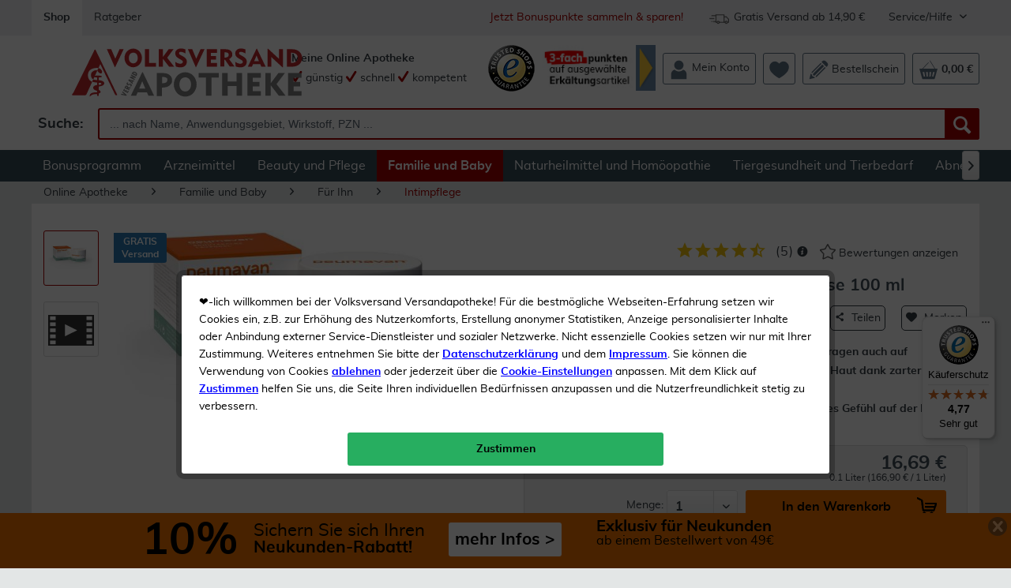

--- FILE ---
content_type: text/html; charset=utf-8
request_url: https://www.youtube-nocookie.com/embed/xW0rAJBpgSc?feature=oembed&rel=0&modestbranding=1&fs=0&loop=1&playlist=xW0rAJBpgSc,vC-sqnTEhGs&enablejsapi=1&showinfo=0
body_size: 48851
content:
<!DOCTYPE html><html lang="en" dir="ltr" data-cast-api-enabled="true"><head><meta name="viewport" content="width=device-width, initial-scale=1"><script nonce="PXAyup6uQB_zIb8vvZpeYQ">if ('undefined' == typeof Symbol || 'undefined' == typeof Symbol.iterator) {delete Array.prototype.entries;}</script><style name="www-roboto" nonce="6KWQWEy5a1rAUKrs5g9L3g">@font-face{font-family:'Roboto';font-style:normal;font-weight:400;font-stretch:100%;src:url(//fonts.gstatic.com/s/roboto/v48/KFO7CnqEu92Fr1ME7kSn66aGLdTylUAMa3GUBHMdazTgWw.woff2)format('woff2');unicode-range:U+0460-052F,U+1C80-1C8A,U+20B4,U+2DE0-2DFF,U+A640-A69F,U+FE2E-FE2F;}@font-face{font-family:'Roboto';font-style:normal;font-weight:400;font-stretch:100%;src:url(//fonts.gstatic.com/s/roboto/v48/KFO7CnqEu92Fr1ME7kSn66aGLdTylUAMa3iUBHMdazTgWw.woff2)format('woff2');unicode-range:U+0301,U+0400-045F,U+0490-0491,U+04B0-04B1,U+2116;}@font-face{font-family:'Roboto';font-style:normal;font-weight:400;font-stretch:100%;src:url(//fonts.gstatic.com/s/roboto/v48/KFO7CnqEu92Fr1ME7kSn66aGLdTylUAMa3CUBHMdazTgWw.woff2)format('woff2');unicode-range:U+1F00-1FFF;}@font-face{font-family:'Roboto';font-style:normal;font-weight:400;font-stretch:100%;src:url(//fonts.gstatic.com/s/roboto/v48/KFO7CnqEu92Fr1ME7kSn66aGLdTylUAMa3-UBHMdazTgWw.woff2)format('woff2');unicode-range:U+0370-0377,U+037A-037F,U+0384-038A,U+038C,U+038E-03A1,U+03A3-03FF;}@font-face{font-family:'Roboto';font-style:normal;font-weight:400;font-stretch:100%;src:url(//fonts.gstatic.com/s/roboto/v48/KFO7CnqEu92Fr1ME7kSn66aGLdTylUAMawCUBHMdazTgWw.woff2)format('woff2');unicode-range:U+0302-0303,U+0305,U+0307-0308,U+0310,U+0312,U+0315,U+031A,U+0326-0327,U+032C,U+032F-0330,U+0332-0333,U+0338,U+033A,U+0346,U+034D,U+0391-03A1,U+03A3-03A9,U+03B1-03C9,U+03D1,U+03D5-03D6,U+03F0-03F1,U+03F4-03F5,U+2016-2017,U+2034-2038,U+203C,U+2040,U+2043,U+2047,U+2050,U+2057,U+205F,U+2070-2071,U+2074-208E,U+2090-209C,U+20D0-20DC,U+20E1,U+20E5-20EF,U+2100-2112,U+2114-2115,U+2117-2121,U+2123-214F,U+2190,U+2192,U+2194-21AE,U+21B0-21E5,U+21F1-21F2,U+21F4-2211,U+2213-2214,U+2216-22FF,U+2308-230B,U+2310,U+2319,U+231C-2321,U+2336-237A,U+237C,U+2395,U+239B-23B7,U+23D0,U+23DC-23E1,U+2474-2475,U+25AF,U+25B3,U+25B7,U+25BD,U+25C1,U+25CA,U+25CC,U+25FB,U+266D-266F,U+27C0-27FF,U+2900-2AFF,U+2B0E-2B11,U+2B30-2B4C,U+2BFE,U+3030,U+FF5B,U+FF5D,U+1D400-1D7FF,U+1EE00-1EEFF;}@font-face{font-family:'Roboto';font-style:normal;font-weight:400;font-stretch:100%;src:url(//fonts.gstatic.com/s/roboto/v48/KFO7CnqEu92Fr1ME7kSn66aGLdTylUAMaxKUBHMdazTgWw.woff2)format('woff2');unicode-range:U+0001-000C,U+000E-001F,U+007F-009F,U+20DD-20E0,U+20E2-20E4,U+2150-218F,U+2190,U+2192,U+2194-2199,U+21AF,U+21E6-21F0,U+21F3,U+2218-2219,U+2299,U+22C4-22C6,U+2300-243F,U+2440-244A,U+2460-24FF,U+25A0-27BF,U+2800-28FF,U+2921-2922,U+2981,U+29BF,U+29EB,U+2B00-2BFF,U+4DC0-4DFF,U+FFF9-FFFB,U+10140-1018E,U+10190-1019C,U+101A0,U+101D0-101FD,U+102E0-102FB,U+10E60-10E7E,U+1D2C0-1D2D3,U+1D2E0-1D37F,U+1F000-1F0FF,U+1F100-1F1AD,U+1F1E6-1F1FF,U+1F30D-1F30F,U+1F315,U+1F31C,U+1F31E,U+1F320-1F32C,U+1F336,U+1F378,U+1F37D,U+1F382,U+1F393-1F39F,U+1F3A7-1F3A8,U+1F3AC-1F3AF,U+1F3C2,U+1F3C4-1F3C6,U+1F3CA-1F3CE,U+1F3D4-1F3E0,U+1F3ED,U+1F3F1-1F3F3,U+1F3F5-1F3F7,U+1F408,U+1F415,U+1F41F,U+1F426,U+1F43F,U+1F441-1F442,U+1F444,U+1F446-1F449,U+1F44C-1F44E,U+1F453,U+1F46A,U+1F47D,U+1F4A3,U+1F4B0,U+1F4B3,U+1F4B9,U+1F4BB,U+1F4BF,U+1F4C8-1F4CB,U+1F4D6,U+1F4DA,U+1F4DF,U+1F4E3-1F4E6,U+1F4EA-1F4ED,U+1F4F7,U+1F4F9-1F4FB,U+1F4FD-1F4FE,U+1F503,U+1F507-1F50B,U+1F50D,U+1F512-1F513,U+1F53E-1F54A,U+1F54F-1F5FA,U+1F610,U+1F650-1F67F,U+1F687,U+1F68D,U+1F691,U+1F694,U+1F698,U+1F6AD,U+1F6B2,U+1F6B9-1F6BA,U+1F6BC,U+1F6C6-1F6CF,U+1F6D3-1F6D7,U+1F6E0-1F6EA,U+1F6F0-1F6F3,U+1F6F7-1F6FC,U+1F700-1F7FF,U+1F800-1F80B,U+1F810-1F847,U+1F850-1F859,U+1F860-1F887,U+1F890-1F8AD,U+1F8B0-1F8BB,U+1F8C0-1F8C1,U+1F900-1F90B,U+1F93B,U+1F946,U+1F984,U+1F996,U+1F9E9,U+1FA00-1FA6F,U+1FA70-1FA7C,U+1FA80-1FA89,U+1FA8F-1FAC6,U+1FACE-1FADC,U+1FADF-1FAE9,U+1FAF0-1FAF8,U+1FB00-1FBFF;}@font-face{font-family:'Roboto';font-style:normal;font-weight:400;font-stretch:100%;src:url(//fonts.gstatic.com/s/roboto/v48/KFO7CnqEu92Fr1ME7kSn66aGLdTylUAMa3OUBHMdazTgWw.woff2)format('woff2');unicode-range:U+0102-0103,U+0110-0111,U+0128-0129,U+0168-0169,U+01A0-01A1,U+01AF-01B0,U+0300-0301,U+0303-0304,U+0308-0309,U+0323,U+0329,U+1EA0-1EF9,U+20AB;}@font-face{font-family:'Roboto';font-style:normal;font-weight:400;font-stretch:100%;src:url(//fonts.gstatic.com/s/roboto/v48/KFO7CnqEu92Fr1ME7kSn66aGLdTylUAMa3KUBHMdazTgWw.woff2)format('woff2');unicode-range:U+0100-02BA,U+02BD-02C5,U+02C7-02CC,U+02CE-02D7,U+02DD-02FF,U+0304,U+0308,U+0329,U+1D00-1DBF,U+1E00-1E9F,U+1EF2-1EFF,U+2020,U+20A0-20AB,U+20AD-20C0,U+2113,U+2C60-2C7F,U+A720-A7FF;}@font-face{font-family:'Roboto';font-style:normal;font-weight:400;font-stretch:100%;src:url(//fonts.gstatic.com/s/roboto/v48/KFO7CnqEu92Fr1ME7kSn66aGLdTylUAMa3yUBHMdazQ.woff2)format('woff2');unicode-range:U+0000-00FF,U+0131,U+0152-0153,U+02BB-02BC,U+02C6,U+02DA,U+02DC,U+0304,U+0308,U+0329,U+2000-206F,U+20AC,U+2122,U+2191,U+2193,U+2212,U+2215,U+FEFF,U+FFFD;}@font-face{font-family:'Roboto';font-style:normal;font-weight:500;font-stretch:100%;src:url(//fonts.gstatic.com/s/roboto/v48/KFO7CnqEu92Fr1ME7kSn66aGLdTylUAMa3GUBHMdazTgWw.woff2)format('woff2');unicode-range:U+0460-052F,U+1C80-1C8A,U+20B4,U+2DE0-2DFF,U+A640-A69F,U+FE2E-FE2F;}@font-face{font-family:'Roboto';font-style:normal;font-weight:500;font-stretch:100%;src:url(//fonts.gstatic.com/s/roboto/v48/KFO7CnqEu92Fr1ME7kSn66aGLdTylUAMa3iUBHMdazTgWw.woff2)format('woff2');unicode-range:U+0301,U+0400-045F,U+0490-0491,U+04B0-04B1,U+2116;}@font-face{font-family:'Roboto';font-style:normal;font-weight:500;font-stretch:100%;src:url(//fonts.gstatic.com/s/roboto/v48/KFO7CnqEu92Fr1ME7kSn66aGLdTylUAMa3CUBHMdazTgWw.woff2)format('woff2');unicode-range:U+1F00-1FFF;}@font-face{font-family:'Roboto';font-style:normal;font-weight:500;font-stretch:100%;src:url(//fonts.gstatic.com/s/roboto/v48/KFO7CnqEu92Fr1ME7kSn66aGLdTylUAMa3-UBHMdazTgWw.woff2)format('woff2');unicode-range:U+0370-0377,U+037A-037F,U+0384-038A,U+038C,U+038E-03A1,U+03A3-03FF;}@font-face{font-family:'Roboto';font-style:normal;font-weight:500;font-stretch:100%;src:url(//fonts.gstatic.com/s/roboto/v48/KFO7CnqEu92Fr1ME7kSn66aGLdTylUAMawCUBHMdazTgWw.woff2)format('woff2');unicode-range:U+0302-0303,U+0305,U+0307-0308,U+0310,U+0312,U+0315,U+031A,U+0326-0327,U+032C,U+032F-0330,U+0332-0333,U+0338,U+033A,U+0346,U+034D,U+0391-03A1,U+03A3-03A9,U+03B1-03C9,U+03D1,U+03D5-03D6,U+03F0-03F1,U+03F4-03F5,U+2016-2017,U+2034-2038,U+203C,U+2040,U+2043,U+2047,U+2050,U+2057,U+205F,U+2070-2071,U+2074-208E,U+2090-209C,U+20D0-20DC,U+20E1,U+20E5-20EF,U+2100-2112,U+2114-2115,U+2117-2121,U+2123-214F,U+2190,U+2192,U+2194-21AE,U+21B0-21E5,U+21F1-21F2,U+21F4-2211,U+2213-2214,U+2216-22FF,U+2308-230B,U+2310,U+2319,U+231C-2321,U+2336-237A,U+237C,U+2395,U+239B-23B7,U+23D0,U+23DC-23E1,U+2474-2475,U+25AF,U+25B3,U+25B7,U+25BD,U+25C1,U+25CA,U+25CC,U+25FB,U+266D-266F,U+27C0-27FF,U+2900-2AFF,U+2B0E-2B11,U+2B30-2B4C,U+2BFE,U+3030,U+FF5B,U+FF5D,U+1D400-1D7FF,U+1EE00-1EEFF;}@font-face{font-family:'Roboto';font-style:normal;font-weight:500;font-stretch:100%;src:url(//fonts.gstatic.com/s/roboto/v48/KFO7CnqEu92Fr1ME7kSn66aGLdTylUAMaxKUBHMdazTgWw.woff2)format('woff2');unicode-range:U+0001-000C,U+000E-001F,U+007F-009F,U+20DD-20E0,U+20E2-20E4,U+2150-218F,U+2190,U+2192,U+2194-2199,U+21AF,U+21E6-21F0,U+21F3,U+2218-2219,U+2299,U+22C4-22C6,U+2300-243F,U+2440-244A,U+2460-24FF,U+25A0-27BF,U+2800-28FF,U+2921-2922,U+2981,U+29BF,U+29EB,U+2B00-2BFF,U+4DC0-4DFF,U+FFF9-FFFB,U+10140-1018E,U+10190-1019C,U+101A0,U+101D0-101FD,U+102E0-102FB,U+10E60-10E7E,U+1D2C0-1D2D3,U+1D2E0-1D37F,U+1F000-1F0FF,U+1F100-1F1AD,U+1F1E6-1F1FF,U+1F30D-1F30F,U+1F315,U+1F31C,U+1F31E,U+1F320-1F32C,U+1F336,U+1F378,U+1F37D,U+1F382,U+1F393-1F39F,U+1F3A7-1F3A8,U+1F3AC-1F3AF,U+1F3C2,U+1F3C4-1F3C6,U+1F3CA-1F3CE,U+1F3D4-1F3E0,U+1F3ED,U+1F3F1-1F3F3,U+1F3F5-1F3F7,U+1F408,U+1F415,U+1F41F,U+1F426,U+1F43F,U+1F441-1F442,U+1F444,U+1F446-1F449,U+1F44C-1F44E,U+1F453,U+1F46A,U+1F47D,U+1F4A3,U+1F4B0,U+1F4B3,U+1F4B9,U+1F4BB,U+1F4BF,U+1F4C8-1F4CB,U+1F4D6,U+1F4DA,U+1F4DF,U+1F4E3-1F4E6,U+1F4EA-1F4ED,U+1F4F7,U+1F4F9-1F4FB,U+1F4FD-1F4FE,U+1F503,U+1F507-1F50B,U+1F50D,U+1F512-1F513,U+1F53E-1F54A,U+1F54F-1F5FA,U+1F610,U+1F650-1F67F,U+1F687,U+1F68D,U+1F691,U+1F694,U+1F698,U+1F6AD,U+1F6B2,U+1F6B9-1F6BA,U+1F6BC,U+1F6C6-1F6CF,U+1F6D3-1F6D7,U+1F6E0-1F6EA,U+1F6F0-1F6F3,U+1F6F7-1F6FC,U+1F700-1F7FF,U+1F800-1F80B,U+1F810-1F847,U+1F850-1F859,U+1F860-1F887,U+1F890-1F8AD,U+1F8B0-1F8BB,U+1F8C0-1F8C1,U+1F900-1F90B,U+1F93B,U+1F946,U+1F984,U+1F996,U+1F9E9,U+1FA00-1FA6F,U+1FA70-1FA7C,U+1FA80-1FA89,U+1FA8F-1FAC6,U+1FACE-1FADC,U+1FADF-1FAE9,U+1FAF0-1FAF8,U+1FB00-1FBFF;}@font-face{font-family:'Roboto';font-style:normal;font-weight:500;font-stretch:100%;src:url(//fonts.gstatic.com/s/roboto/v48/KFO7CnqEu92Fr1ME7kSn66aGLdTylUAMa3OUBHMdazTgWw.woff2)format('woff2');unicode-range:U+0102-0103,U+0110-0111,U+0128-0129,U+0168-0169,U+01A0-01A1,U+01AF-01B0,U+0300-0301,U+0303-0304,U+0308-0309,U+0323,U+0329,U+1EA0-1EF9,U+20AB;}@font-face{font-family:'Roboto';font-style:normal;font-weight:500;font-stretch:100%;src:url(//fonts.gstatic.com/s/roboto/v48/KFO7CnqEu92Fr1ME7kSn66aGLdTylUAMa3KUBHMdazTgWw.woff2)format('woff2');unicode-range:U+0100-02BA,U+02BD-02C5,U+02C7-02CC,U+02CE-02D7,U+02DD-02FF,U+0304,U+0308,U+0329,U+1D00-1DBF,U+1E00-1E9F,U+1EF2-1EFF,U+2020,U+20A0-20AB,U+20AD-20C0,U+2113,U+2C60-2C7F,U+A720-A7FF;}@font-face{font-family:'Roboto';font-style:normal;font-weight:500;font-stretch:100%;src:url(//fonts.gstatic.com/s/roboto/v48/KFO7CnqEu92Fr1ME7kSn66aGLdTylUAMa3yUBHMdazQ.woff2)format('woff2');unicode-range:U+0000-00FF,U+0131,U+0152-0153,U+02BB-02BC,U+02C6,U+02DA,U+02DC,U+0304,U+0308,U+0329,U+2000-206F,U+20AC,U+2122,U+2191,U+2193,U+2212,U+2215,U+FEFF,U+FFFD;}</style><script name="www-roboto" nonce="PXAyup6uQB_zIb8vvZpeYQ">if (document.fonts && document.fonts.load) {document.fonts.load("400 10pt Roboto", "E"); document.fonts.load("500 10pt Roboto", "E");}</script><link rel="stylesheet" href="/s/player/b95b0e7a/www-player.css" name="www-player" nonce="6KWQWEy5a1rAUKrs5g9L3g"><style nonce="6KWQWEy5a1rAUKrs5g9L3g">html {overflow: hidden;}body {font: 12px Roboto, Arial, sans-serif; background-color: #000; color: #fff; height: 100%; width: 100%; overflow: hidden; position: absolute; margin: 0; padding: 0;}#player {width: 100%; height: 100%;}h1 {text-align: center; color: #fff;}h3 {margin-top: 6px; margin-bottom: 3px;}.player-unavailable {position: absolute; top: 0; left: 0; right: 0; bottom: 0; padding: 25px; font-size: 13px; background: url(/img/meh7.png) 50% 65% no-repeat;}.player-unavailable .message {text-align: left; margin: 0 -5px 15px; padding: 0 5px 14px; border-bottom: 1px solid #888; font-size: 19px; font-weight: normal;}.player-unavailable a {color: #167ac6; text-decoration: none;}</style><script nonce="PXAyup6uQB_zIb8vvZpeYQ">var ytcsi={gt:function(n){n=(n||"")+"data_";return ytcsi[n]||(ytcsi[n]={tick:{},info:{},gel:{preLoggedGelInfos:[]}})},now:window.performance&&window.performance.timing&&window.performance.now&&window.performance.timing.navigationStart?function(){return window.performance.timing.navigationStart+window.performance.now()}:function(){return(new Date).getTime()},tick:function(l,t,n){var ticks=ytcsi.gt(n).tick;var v=t||ytcsi.now();if(ticks[l]){ticks["_"+l]=ticks["_"+l]||[ticks[l]];ticks["_"+l].push(v)}ticks[l]=
v},info:function(k,v,n){ytcsi.gt(n).info[k]=v},infoGel:function(p,n){ytcsi.gt(n).gel.preLoggedGelInfos.push(p)},setStart:function(t,n){ytcsi.tick("_start",t,n)}};
(function(w,d){function isGecko(){if(!w.navigator)return false;try{if(w.navigator.userAgentData&&w.navigator.userAgentData.brands&&w.navigator.userAgentData.brands.length){var brands=w.navigator.userAgentData.brands;var i=0;for(;i<brands.length;i++)if(brands[i]&&brands[i].brand==="Firefox")return true;return false}}catch(e){setTimeout(function(){throw e;})}if(!w.navigator.userAgent)return false;var ua=w.navigator.userAgent;return ua.indexOf("Gecko")>0&&ua.toLowerCase().indexOf("webkit")<0&&ua.indexOf("Edge")<
0&&ua.indexOf("Trident")<0&&ua.indexOf("MSIE")<0}ytcsi.setStart(w.performance?w.performance.timing.responseStart:null);var isPrerender=(d.visibilityState||d.webkitVisibilityState)=="prerender";var vName=!d.visibilityState&&d.webkitVisibilityState?"webkitvisibilitychange":"visibilitychange";if(isPrerender){var startTick=function(){ytcsi.setStart();d.removeEventListener(vName,startTick)};d.addEventListener(vName,startTick,false)}if(d.addEventListener)d.addEventListener(vName,function(){ytcsi.tick("vc")},
false);if(isGecko()){var isHidden=(d.visibilityState||d.webkitVisibilityState)=="hidden";if(isHidden)ytcsi.tick("vc")}var slt=function(el,t){setTimeout(function(){var n=ytcsi.now();el.loadTime=n;if(el.slt)el.slt()},t)};w.__ytRIL=function(el){if(!el.getAttribute("data-thumb"))if(w.requestAnimationFrame)w.requestAnimationFrame(function(){slt(el,0)});else slt(el,16)}})(window,document);
</script><script nonce="PXAyup6uQB_zIb8vvZpeYQ">var ytcfg={d:function(){return window.yt&&yt.config_||ytcfg.data_||(ytcfg.data_={})},get:function(k,o){return k in ytcfg.d()?ytcfg.d()[k]:o},set:function(){var a=arguments;if(a.length>1)ytcfg.d()[a[0]]=a[1];else{var k;for(k in a[0])ytcfg.d()[k]=a[0][k]}}};
ytcfg.set({"CLIENT_CANARY_STATE":"none","DEVICE":"cbr\u003dChrome\u0026cbrand\u003dapple\u0026cbrver\u003d131.0.0.0\u0026ceng\u003dWebKit\u0026cengver\u003d537.36\u0026cos\u003dMacintosh\u0026cosver\u003d10_15_7\u0026cplatform\u003dDESKTOP","EVENT_ID":"70lsaaDnAuLf_tcP5sqW0QM","EXPERIMENT_FLAGS":{"ab_det_apm":true,"ab_det_el_h":true,"ab_det_em_inj":true,"ab_fk_sk_cl":true,"ab_l_sig_st":true,"ab_l_sig_st_e":true,"action_companion_center_align_description":true,"allow_skip_networkless":true,"always_send_and_write":true,"att_web_record_metrics":true,"attmusi":true,"c3_enable_button_impression_logging":true,"c3_watch_page_component":true,"cancel_pending_navs":true,"clean_up_manual_attribution_header":true,"config_age_report_killswitch":true,"cow_optimize_idom_compat":true,"csi_config_handling_infra":true,"csi_on_gel":true,"delhi_mweb_colorful_sd":true,"delhi_mweb_colorful_sd_v2":true,"deprecate_csi_has_info":true,"deprecate_pair_servlet_enabled":true,"desktop_sparkles_light_cta_button":true,"disable_cached_masthead_data":true,"disable_child_node_auto_formatted_strings":true,"disable_enf_isd":true,"disable_log_to_visitor_layer":true,"disable_pacf_logging_for_memory_limited_tv":true,"embeds_enable_eid_enforcement_for_youtube":true,"embeds_enable_info_panel_dismissal":true,"embeds_enable_pfp_always_unbranded":true,"embeds_muted_autoplay_sound_fix":true,"embeds_serve_es6_client":true,"embeds_web_nwl_disable_nocookie":true,"embeds_web_updated_shorts_definition_fix":true,"enable_active_view_display_ad_renderer_web_home":true,"enable_ad_disclosure_banner_a11y_fix":true,"enable_chips_shelf_view_model_fully_reactive":true,"enable_client_creator_goal_ticker_bar_revamp":true,"enable_client_only_wiz_direct_reactions":true,"enable_client_sli_logging":true,"enable_client_streamz_web":true,"enable_client_ve_spec":true,"enable_cloud_save_error_popup_after_retry":true,"enable_cookie_reissue_iframe":true,"enable_dai_sdf_h5_preroll":true,"enable_datasync_id_header_in_web_vss_pings":true,"enable_default_mono_cta_migration_web_client":true,"enable_dma_post_enforcement":true,"enable_docked_chat_messages":true,"enable_entity_store_from_dependency_injection":true,"enable_inline_muted_playback_on_web_search":true,"enable_inline_muted_playback_on_web_search_for_vdc":true,"enable_inline_muted_playback_on_web_search_for_vdcb":true,"enable_is_extended_monitoring":true,"enable_is_mini_app_page_active_bugfix":true,"enable_live_overlay_feed_in_live_chat":true,"enable_logging_first_user_action_after_game_ready":true,"enable_ltc_param_fetch_from_innertube":true,"enable_masthead_mweb_padding_fix":true,"enable_menu_renderer_button_in_mweb_hclr":true,"enable_mini_app_command_handler_mweb_fix":true,"enable_mini_app_iframe_loaded_logging":true,"enable_mini_guide_downloads_item":true,"enable_mixed_direction_formatted_strings":true,"enable_mweb_livestream_ui_update":true,"enable_mweb_new_caption_language_picker":true,"enable_names_handles_account_switcher":true,"enable_network_request_logging_on_game_events":true,"enable_new_paid_product_placement":true,"enable_obtaining_ppn_query_param":true,"enable_open_in_new_tab_icon_for_short_dr_for_desktop_search":true,"enable_open_yt_content":true,"enable_origin_query_parameter_bugfix":true,"enable_pause_ads_on_ytv_html5":true,"enable_payments_purchase_manager":true,"enable_pdp_icon_prefetch":true,"enable_pl_r_si_fa":true,"enable_place_pivot_url":true,"enable_playable_a11y_label_with_badge_text":true,"enable_pv_screen_modern_text":true,"enable_removing_navbar_title_on_hashtag_page_mweb":true,"enable_resetting_scroll_position_on_flow_change":true,"enable_rta_manager":true,"enable_sdf_companion_h5":true,"enable_sdf_dai_h5_midroll":true,"enable_sdf_h5_endemic_mid_post_roll":true,"enable_sdf_on_h5_unplugged_vod_midroll":true,"enable_sdf_shorts_player_bytes_h5":true,"enable_sdk_performance_network_logging":true,"enable_sending_unwrapped_game_audio_as_serialized_metadata":true,"enable_sfv_effect_pivot_url":true,"enable_shorts_new_carousel":true,"enable_skip_ad_guidance_prompt":true,"enable_skippable_ads_for_unplugged_ad_pod":true,"enable_smearing_expansion_dai":true,"enable_third_party_info":true,"enable_time_out_messages":true,"enable_timeline_view_modern_transcript_fe":true,"enable_video_display_compact_button_group_for_desktop_search":true,"enable_watch_next_pause_autoplay_lact":true,"enable_web_home_top_landscape_image_layout_level_click":true,"enable_web_tiered_gel":true,"enable_window_constrained_buy_flow_dialog":true,"enable_wiz_queue_effect_and_on_init_initial_runs":true,"enable_ypc_spinners":true,"enable_yt_ata_iframe_authuser":true,"export_networkless_options":true,"export_player_version_to_ytconfig":true,"fill_single_video_with_notify_to_lasr":true,"fix_ad_miniplayer_controls_rendering":true,"fix_ads_tracking_for_swf_config_deprecation_mweb":true,"h5_companion_enable_adcpn_macro_substitution_for_click_pings":true,"h5_inplayer_enable_adcpn_macro_substitution_for_click_pings":true,"h5_reset_cache_and_filter_before_update_masthead":true,"hide_channel_creation_title_for_mweb":true,"high_ccv_client_side_caching_h5":true,"html5_log_trigger_events_with_debug_data":true,"html5_ssdai_enable_media_end_cue_range":true,"il_attach_cache_limit":true,"il_use_view_model_logging_context":true,"is_browser_support_for_webcam_streaming":true,"json_condensed_response":true,"kev_adb_pg":true,"kevlar_gel_error_routing":true,"kevlar_watch_cinematics":true,"live_chat_enable_controller_extraction":true,"live_chat_enable_rta_manager":true,"live_chat_increased_min_height":true,"log_click_with_layer_from_element_in_command_handler":true,"log_errors_through_nwl_on_retry":true,"mdx_enable_privacy_disclosure_ui":true,"mdx_load_cast_api_bootstrap_script":true,"medium_progress_bar_modification":true,"migrate_remaining_web_ad_badges_to_innertube":true,"mobile_account_menu_refresh":true,"mweb_a11y_enable_player_controls_invisible_toggle":true,"mweb_account_linking_noapp":true,"mweb_after_render_to_scheduler":true,"mweb_allow_modern_search_suggest_behavior":true,"mweb_animated_actions":true,"mweb_app_upsell_button_direct_to_app":true,"mweb_big_progress_bar":true,"mweb_c3_disable_carve_out":true,"mweb_c3_disable_carve_out_keep_external_links":true,"mweb_c3_enable_adaptive_signals":true,"mweb_c3_endscreen":true,"mweb_c3_endscreen_v2":true,"mweb_c3_library_page_enable_recent_shelf":true,"mweb_c3_remove_web_navigation_endpoint_data":true,"mweb_c3_use_canonical_from_player_response":true,"mweb_cinematic_watch":true,"mweb_command_handler":true,"mweb_delay_watch_initial_data":true,"mweb_disable_searchbar_scroll":true,"mweb_enable_fine_scrubbing_for_recs":true,"mweb_enable_keto_batch_player_fullscreen":true,"mweb_enable_keto_batch_player_progress_bar":true,"mweb_enable_keto_batch_player_tooltips":true,"mweb_enable_lockup_view_model_for_ucp":true,"mweb_enable_mix_panel_title_metadata":true,"mweb_enable_more_drawer":true,"mweb_enable_optional_fullscreen_landscape_locking":true,"mweb_enable_overlay_touch_manager":true,"mweb_enable_premium_carve_out_fix":true,"mweb_enable_refresh_detection":true,"mweb_enable_search_imp":true,"mweb_enable_sequence_signal":true,"mweb_enable_shorts_pivot_button":true,"mweb_enable_shorts_video_preload":true,"mweb_enable_skippables_on_jio_phone":true,"mweb_enable_storyboards":true,"mweb_enable_two_line_title_on_shorts":true,"mweb_enable_varispeed_controller":true,"mweb_enable_warm_channel_requests":true,"mweb_enable_watch_feed_infinite_scroll":true,"mweb_enable_wrapped_unplugged_pause_membership_dialog_renderer":true,"mweb_filter_video_format_in_webfe":true,"mweb_fix_livestream_seeking":true,"mweb_fix_monitor_visibility_after_render":true,"mweb_fix_section_list_continuation_item_renderers":true,"mweb_force_ios_fallback_to_native_control":true,"mweb_fp_auto_fullscreen":true,"mweb_fullscreen_controls":true,"mweb_fullscreen_controls_action_buttons":true,"mweb_fullscreen_watch_system":true,"mweb_home_reactive_shorts":true,"mweb_innertube_search_command":true,"mweb_kaios_enable_autoplay_switch_view_model":true,"mweb_lang_in_html":true,"mweb_like_button_synced_with_entities":true,"mweb_logo_use_home_page_ve":true,"mweb_module_decoration":true,"mweb_native_control_in_faux_fullscreen_shared":true,"mweb_panel_container_inert":true,"mweb_player_control_on_hover":true,"mweb_player_delhi_dtts":true,"mweb_player_settings_use_bottom_sheet":true,"mweb_player_show_previous_next_buttons_in_playlist":true,"mweb_player_skip_no_op_state_changes":true,"mweb_player_user_select_none":true,"mweb_playlist_engagement_panel":true,"mweb_progress_bar_seek_on_mouse_click":true,"mweb_pull_2_full":true,"mweb_pull_2_full_enable_touch_handlers":true,"mweb_schedule_warm_watch_response":true,"mweb_searchbox_legacy_navigation":true,"mweb_see_fewer_shorts":true,"mweb_sheets_ui_refresh":true,"mweb_shorts_comments_panel_id_change":true,"mweb_shorts_early_continuation":true,"mweb_show_ios_smart_banner":true,"mweb_use_server_url_on_startup":true,"mweb_watch_captions_enable_auto_translate":true,"mweb_watch_captions_set_default_size":true,"mweb_watch_stop_scheduler_on_player_response":true,"mweb_watchfeed_big_thumbnails":true,"mweb_yt_searchbox":true,"networkless_logging":true,"no_client_ve_attach_unless_shown":true,"nwl_send_from_memory_when_online":true,"pageid_as_header_web":true,"playback_settings_use_switch_menu":true,"player_controls_autonav_fix":true,"player_controls_skip_double_signal_update":true,"polymer_bad_build_labels":true,"polymer_verifiy_app_state":true,"qoe_send_and_write":true,"remove_chevron_from_ad_disclosure_banner_h5":true,"remove_masthead_channel_banner_on_refresh":true,"remove_slot_id_exited_trigger_for_dai_in_player_slot_expire":true,"replace_client_url_parsing_with_server_signal":true,"service_worker_enabled":true,"service_worker_push_enabled":true,"service_worker_push_home_page_prompt":true,"service_worker_push_watch_page_prompt":true,"shell_load_gcf":true,"shorten_initial_gel_batch_timeout":true,"should_use_yt_voice_endpoint_in_kaios":true,"skip_invalid_ytcsi_ticks":true,"skip_setting_info_in_csi_data_object":true,"smarter_ve_dedupping":true,"speedmaster_no_seek":true,"start_client_gcf_mweb":true,"stop_handling_click_for_non_rendering_overlay_layout":true,"suppress_error_204_logging":true,"synced_panel_scrolling_controller":true,"use_event_time_ms_header":true,"use_fifo_for_networkless":true,"use_player_abuse_bg_library":true,"use_request_time_ms_header":true,"use_session_based_sampling":true,"use_thumbnail_overlay_time_status_renderer_for_live_badge":true,"use_ts_visibilitylogger":true,"vss_final_ping_send_and_write":true,"vss_playback_use_send_and_write":true,"web_adaptive_repeat_ase":true,"web_always_load_chat_support":true,"web_animated_like":true,"web_api_url":true,"web_attributed_string_deep_equal_bugfix":true,"web_autonav_allow_off_by_default":true,"web_button_vm_refactor_disabled":true,"web_c3_log_app_init_finish":true,"web_csi_action_sampling_enabled":true,"web_dedupe_ve_grafting":true,"web_disable_backdrop_filter":true,"web_enable_ab_rsp_cl":true,"web_enable_course_icon_update":true,"web_enable_error_204":true,"web_enable_horizontal_video_attributes_section":true,"web_fix_segmented_like_dislike_undefined":true,"web_gcf_hashes_innertube":true,"web_gel_timeout_cap":true,"web_metadata_carousel_elref_bugfix":true,"web_parent_target_for_sheets":true,"web_persist_server_autonav_state_on_client":true,"web_playback_associated_log_ctt":true,"web_playback_associated_ve":true,"web_prefetch_preload_video":true,"web_progress_bar_draggable":true,"web_resizable_advertiser_banner_on_masthead_safari_fix":true,"web_scheduler_auto_init":true,"web_shorts_just_watched_on_channel_and_pivot_study":true,"web_shorts_just_watched_overlay":true,"web_shorts_pivot_button_view_model_reactive":true,"web_update_panel_visibility_logging_fix":true,"web_video_attribute_view_model_a11y_fix":true,"web_watch_controls_state_signals":true,"web_wiz_attributed_string":true,"web_yt_config_context":true,"webfe_mweb_watch_microdata":true,"webfe_watch_shorts_canonical_url_fix":true,"webpo_exit_on_net_err":true,"wiz_diff_overwritable":true,"wiz_memoize_stamper_items":true,"woffle_used_state_report":true,"wpo_gel_strz":true,"ytcp_paper_tooltip_use_scoped_owner_root":true,"ytidb_clear_embedded_player":true,"H5_async_logging_delay_ms":30000.0,"attention_logging_scroll_throttle":500.0,"autoplay_pause_by_lact_sampling_fraction":0.0,"cinematic_watch_effect_opacity":0.4,"log_window_onerror_fraction":0.1,"speedmaster_playback_rate":2.0,"tv_pacf_logging_sample_rate":0.01,"web_attention_logging_scroll_throttle":500.0,"web_load_prediction_threshold":0.1,"web_navigation_prediction_threshold":0.1,"web_pbj_log_warning_rate":0.0,"web_system_health_fraction":0.01,"ytidb_transaction_ended_event_rate_limit":0.02,"active_time_update_interval_ms":10000,"att_init_delay":500,"autoplay_pause_by_lact_sec":0,"botguard_async_snapshot_timeout_ms":3000,"check_navigator_accuracy_timeout_ms":0,"cinematic_watch_css_filter_blur_strength":40,"cinematic_watch_fade_out_duration":500,"close_webview_delay_ms":100,"cloud_save_game_data_rate_limit_ms":3000,"compression_disable_point":10,"custom_active_view_tos_timeout_ms":3600000,"embeds_widget_poll_interval_ms":0,"gel_min_batch_size":3,"gel_queue_timeout_max_ms":60000,"get_async_timeout_ms":60000,"hide_cta_for_home_web_video_ads_animate_in_time":2,"html5_byterate_soft_cap":0,"initial_gel_batch_timeout":2000,"max_body_size_to_compress":500000,"max_prefetch_window_sec_for_livestream_optimization":10,"min_prefetch_offset_sec_for_livestream_optimization":20,"mini_app_container_iframe_src_update_delay_ms":0,"multiple_preview_news_duration_time":11000,"mweb_c3_toast_duration_ms":5000,"mweb_deep_link_fallback_timeout_ms":10000,"mweb_delay_response_received_actions":100,"mweb_fp_dpad_rate_limit_ms":0,"mweb_fp_dpad_watch_title_clamp_lines":0,"mweb_history_manager_cache_size":100,"mweb_ios_fullscreen_playback_transition_delay_ms":500,"mweb_ios_fullscreen_system_pause_epilson_ms":0,"mweb_override_response_store_expiration_ms":0,"mweb_shorts_early_continuation_trigger_threshold":4,"mweb_w2w_max_age_seconds":0,"mweb_watch_captions_default_size":2,"neon_dark_launch_gradient_count":0,"network_polling_interval":30000,"play_click_interval_ms":30000,"play_ping_interval_ms":10000,"prefetch_comments_ms_after_video":0,"send_config_hash_timer":0,"service_worker_push_logged_out_prompt_watches":-1,"service_worker_push_prompt_cap":-1,"service_worker_push_prompt_delay_microseconds":3888000000000,"show_mini_app_ad_frequency_cap_ms":300000,"slow_compressions_before_abandon_count":4,"speedmaster_cancellation_movement_dp":10,"speedmaster_touch_activation_ms":500,"web_attention_logging_throttle":500,"web_foreground_heartbeat_interval_ms":28000,"web_gel_debounce_ms":10000,"web_logging_max_batch":100,"web_max_tracing_events":50,"web_tracing_session_replay":0,"wil_icon_max_concurrent_fetches":9999,"ytidb_remake_db_retries":3,"ytidb_reopen_db_retries":3,"WebClientReleaseProcessCritical__youtube_embeds_client_version_override":"","WebClientReleaseProcessCritical__youtube_embeds_web_client_version_override":"","WebClientReleaseProcessCritical__youtube_mweb_client_version_override":"","debug_forced_internalcountrycode":"","embeds_web_synth_ch_headers_banned_urls_regex":"","enable_web_media_service":"DISABLED","il_payload_scraping":"","live_chat_unicode_emoji_json_url":"https://www.gstatic.com/youtube/img/emojis/emojis-svg-9.json","mweb_deep_link_feature_tag_suffix":"11268432","mweb_enable_shorts_innertube_player_prefetch_trigger":"NONE","mweb_fp_dpad":"home,search,browse,channel,create_channel,experiments,settings,trending,oops,404,paid_memberships,sponsorship,premium,shorts","mweb_fp_dpad_linear_navigation":"","mweb_fp_dpad_linear_navigation_visitor":"","mweb_fp_dpad_visitor":"","mweb_preload_video_by_player_vars":"","mweb_sign_in_button_style":"STYLE_SUGGESTIVE_AVATAR","place_pivot_triggering_container_alternate":"","place_pivot_triggering_counterfactual_container_alternate":"","search_ui_mweb_searchbar_restyle":"DEFAULT","service_worker_push_force_notification_prompt_tag":"1","service_worker_scope":"/","suggest_exp_str":"","web_client_version_override":"","kevlar_command_handler_command_banlist":[],"mini_app_ids_without_game_ready":["UgkxHHtsak1SC8mRGHMZewc4HzeAY3yhPPmJ","Ugkx7OgzFqE6z_5Mtf4YsotGfQNII1DF_RBm"],"web_op_signal_type_banlist":[],"web_tracing_enabled_spans":["event","command"]},"GAPI_HINT_PARAMS":"m;/_/scs/abc-static/_/js/k\u003dgapi.gapi.en.FZb77tO2YW4.O/d\u003d1/rs\u003dAHpOoo8lqavmo6ayfVxZovyDiP6g3TOVSQ/m\u003d__features__","GAPI_HOST":"https://apis.google.com","GAPI_LOCALE":"en_US","GL":"US","HL":"en","HTML_DIR":"ltr","HTML_LANG":"en","INNERTUBE_API_KEY":"AIzaSyAO_FJ2SlqU8Q4STEHLGCilw_Y9_11qcW8","INNERTUBE_API_VERSION":"v1","INNERTUBE_CLIENT_NAME":"WEB_EMBEDDED_PLAYER","INNERTUBE_CLIENT_VERSION":"1.20260116.01.00","INNERTUBE_CONTEXT":{"client":{"hl":"en","gl":"US","remoteHost":"3.142.248.96","deviceMake":"Apple","deviceModel":"","visitorData":"[base64]%3D%3D","userAgent":"Mozilla/5.0 (Macintosh; Intel Mac OS X 10_15_7) AppleWebKit/537.36 (KHTML, like Gecko) Chrome/131.0.0.0 Safari/537.36; ClaudeBot/1.0; +claudebot@anthropic.com),gzip(gfe)","clientName":"WEB_EMBEDDED_PLAYER","clientVersion":"1.20260116.01.00","osName":"Macintosh","osVersion":"10_15_7","originalUrl":"https://www.youtube-nocookie.com/embed/xW0rAJBpgSc?feature\u003doembed\u0026rel\u003d0\u0026modestbranding\u003d1\u0026fs\u003d0\u0026loop\u003d1\u0026playlist\u003dxW0rAJBpgSc%2CvC-sqnTEhGs\u0026enablejsapi\u003d1\u0026showinfo\u003d0","platform":"DESKTOP","clientFormFactor":"UNKNOWN_FORM_FACTOR","configInfo":{"appInstallData":"[base64]%3D%3D"},"browserName":"Chrome","browserVersion":"131.0.0.0","acceptHeader":"text/html,application/xhtml+xml,application/xml;q\u003d0.9,image/webp,image/apng,*/*;q\u003d0.8,application/signed-exchange;v\u003db3;q\u003d0.9","deviceExperimentId":"ChxOelU1TmpVeU56azJNemd3TVRZNU1USTVOQT09EO-TscsGGO-TscsG","rolloutToken":"CKvW7-7noLq8chDAq4_ZiZSSAxjAq4_ZiZSSAw%3D%3D"},"user":{"lockedSafetyMode":false},"request":{"useSsl":true},"clickTracking":{"clickTrackingParams":"IhMI4JqP2YmUkgMV4q//BB1mpSU6MgZvZW1iZWQ\u003d"},"thirdParty":{"embeddedPlayerContext":{"embeddedPlayerEncryptedContext":"AD5ZzFTypjNURBfEbbgq2UXbDIMQ9_5QNd37EnRg2CdS_gtY8SKMqmh9k8IEr0qWySdgCaG5aT9LnC5_3u1Mzg0ymnOCDTJigQLBOmtRBXROJo17HwR5De5s0US4dwUMeoc","ancestorOriginsSupported":false}}},"INNERTUBE_CONTEXT_CLIENT_NAME":56,"INNERTUBE_CONTEXT_CLIENT_VERSION":"1.20260116.01.00","INNERTUBE_CONTEXT_GL":"US","INNERTUBE_CONTEXT_HL":"en","LATEST_ECATCHER_SERVICE_TRACKING_PARAMS":{"client.name":"WEB_EMBEDDED_PLAYER","client.jsfeat":"2021"},"LOGGED_IN":false,"PAGE_BUILD_LABEL":"youtube.embeds.web_20260116_01_RC00","PAGE_CL":856990104,"SERVER_NAME":"WebFE","VISITOR_DATA":"[base64]%3D%3D","WEB_PLAYER_CONTEXT_CONFIGS":{"WEB_PLAYER_CONTEXT_CONFIG_ID_EMBEDDED_PLAYER":{"rootElementId":"movie_player","jsUrl":"/s/player/b95b0e7a/player_ias.vflset/en_US/base.js","cssUrl":"/s/player/b95b0e7a/www-player.css","contextId":"WEB_PLAYER_CONTEXT_CONFIG_ID_EMBEDDED_PLAYER","eventLabel":"embedded","contentRegion":"US","hl":"en_US","hostLanguage":"en","innertubeApiKey":"AIzaSyAO_FJ2SlqU8Q4STEHLGCilw_Y9_11qcW8","innertubeApiVersion":"v1","innertubeContextClientVersion":"1.20260116.01.00","disableRelatedVideos":true,"device":{"brand":"apple","model":"","browser":"Chrome","browserVersion":"131.0.0.0","os":"Macintosh","osVersion":"10_15_7","platform":"DESKTOP","interfaceName":"WEB_EMBEDDED_PLAYER","interfaceVersion":"1.20260116.01.00"},"serializedExperimentIds":"24004644,51010235,51063643,51098299,51204329,51222973,51340662,51349914,51353393,51366423,51389629,51404808,51404810,51425030,51456930,51484222,51489568,51490331,51500051,51505436,51526267,51530495,51534669,51560386,51565115,51566373,51578633,51583566,51583821,51585555,51586118,51605258,51605395,51609829,51611457,51615066,51620866,51621065,51622845,51632249,51637029,51638932,51647793,51648336,51656216,51666850,51672162,51681662,51683502,51684301,51684307,51691590,51693511,51696107,51696619,51697032,51700777,51704637,51705183,51705185,51709243,51711227,51711298,51712601,51713176,51713237,51714463,51715040,51717474,51719411,51719628,51723509,51724105,51735450,51737134,51738919,51741219,51742478,51742829,51742877,51744562","serializedExperimentFlags":"H5_async_logging_delay_ms\u003d30000.0\u0026PlayerWeb__h5_enable_advisory_rating_restrictions\u003dtrue\u0026a11y_h5_associate_survey_question\u003dtrue\u0026ab_det_apm\u003dtrue\u0026ab_det_el_h\u003dtrue\u0026ab_det_em_inj\u003dtrue\u0026ab_fk_sk_cl\u003dtrue\u0026ab_l_sig_st\u003dtrue\u0026ab_l_sig_st_e\u003dtrue\u0026action_companion_center_align_description\u003dtrue\u0026ad_pod_disable_companion_persist_ads_quality\u003dtrue\u0026add_stmp_logs_for_voice_boost\u003dtrue\u0026allow_autohide_on_paused_videos\u003dtrue\u0026allow_drm_override\u003dtrue\u0026allow_live_autoplay\u003dtrue\u0026allow_poltergust_autoplay\u003dtrue\u0026allow_skip_networkless\u003dtrue\u0026allow_vp9_1080p_mq_enc\u003dtrue\u0026always_cache_redirect_endpoint\u003dtrue\u0026always_send_and_write\u003dtrue\u0026annotation_module_vast_cards_load_logging_fraction\u003d0.0\u0026assign_drm_family_by_format\u003dtrue\u0026att_web_record_metrics\u003dtrue\u0026attention_logging_scroll_throttle\u003d500.0\u0026attmusi\u003dtrue\u0026autoplay_time\u003d10000\u0026autoplay_time_for_fullscreen\u003d-1\u0026autoplay_time_for_music_content\u003d-1\u0026bg_vm_reinit_threshold\u003d7200000\u0026blocked_packages_for_sps\u003d[]\u0026botguard_async_snapshot_timeout_ms\u003d3000\u0026captions_url_add_ei\u003dtrue\u0026check_navigator_accuracy_timeout_ms\u003d0\u0026clean_up_manual_attribution_header\u003dtrue\u0026compression_disable_point\u003d10\u0026cow_optimize_idom_compat\u003dtrue\u0026csi_config_handling_infra\u003dtrue\u0026csi_on_gel\u003dtrue\u0026custom_active_view_tos_timeout_ms\u003d3600000\u0026dash_manifest_version\u003d5\u0026debug_bandaid_hostname\u003d\u0026debug_bandaid_port\u003d0\u0026debug_sherlog_username\u003d\u0026delhi_fast_follow_autonav_toggle\u003dtrue\u0026delhi_modern_player_default_thumbnail_percentage\u003d0.0\u0026delhi_modern_player_faster_autohide_delay_ms\u003d2000\u0026delhi_modern_player_pause_thumbnail_percentage\u003d0.6\u0026delhi_modern_web_player_blending_mode\u003d\u0026delhi_modern_web_player_disable_frosted_glass\u003dtrue\u0026delhi_modern_web_player_horizontal_volume_controls\u003dtrue\u0026delhi_modern_web_player_lhs_volume_controls\u003dtrue\u0026delhi_modern_web_player_responsive_compact_controls_threshold\u003d0\u0026deprecate_22\u003dtrue\u0026deprecate_csi_has_info\u003dtrue\u0026deprecate_delay_ping\u003dtrue\u0026deprecate_pair_servlet_enabled\u003dtrue\u0026desktop_sparkles_light_cta_button\u003dtrue\u0026disable_av1_setting\u003dtrue\u0026disable_branding_context\u003dtrue\u0026disable_cached_masthead_data\u003dtrue\u0026disable_channel_id_check_for_suspended_channels\u003dtrue\u0026disable_child_node_auto_formatted_strings\u003dtrue\u0026disable_enf_isd\u003dtrue\u0026disable_lifa_for_supex_users\u003dtrue\u0026disable_log_to_visitor_layer\u003dtrue\u0026disable_mdx_connection_in_mdx_module_for_music_web\u003dtrue\u0026disable_pacf_logging_for_memory_limited_tv\u003dtrue\u0026disable_reduced_fullscreen_autoplay_countdown_for_minors\u003dtrue\u0026disable_reel_item_watch_format_filtering\u003dtrue\u0026disable_threegpp_progressive_formats\u003dtrue\u0026disable_touch_events_on_skip_button\u003dtrue\u0026edge_encryption_fill_primary_key_version\u003dtrue\u0026embeds_enable_info_panel_dismissal\u003dtrue\u0026embeds_enable_move_set_center_crop_to_public\u003dtrue\u0026embeds_enable_per_video_embed_config\u003dtrue\u0026embeds_enable_pfp_always_unbranded\u003dtrue\u0026embeds_web_lite_mode\u003d1\u0026embeds_web_nwl_disable_nocookie\u003dtrue\u0026embeds_web_synth_ch_headers_banned_urls_regex\u003d\u0026enable_active_view_display_ad_renderer_web_home\u003dtrue\u0026enable_active_view_lr_shorts_video\u003dtrue\u0026enable_active_view_web_shorts_video\u003dtrue\u0026enable_ad_cpn_macro_substitution_for_click_pings\u003dtrue\u0026enable_ad_disclosure_banner_a11y_fix\u003dtrue\u0026enable_app_promo_endcap_eml_on_tablet\u003dtrue\u0026enable_batched_cross_device_pings_in_gel_fanout\u003dtrue\u0026enable_cast_for_web_unplugged\u003dtrue\u0026enable_cast_on_music_web\u003dtrue\u0026enable_cipher_for_manifest_urls\u003dtrue\u0026enable_cleanup_masthead_autoplay_hack_fix\u003dtrue\u0026enable_client_creator_goal_ticker_bar_revamp\u003dtrue\u0026enable_client_only_wiz_direct_reactions\u003dtrue\u0026enable_client_page_id_header_for_first_party_pings\u003dtrue\u0026enable_client_sli_logging\u003dtrue\u0026enable_client_ve_spec\u003dtrue\u0026enable_cookie_reissue_iframe\u003dtrue\u0026enable_cta_banner_on_unplugged_lr\u003dtrue\u0026enable_custom_playhead_parsing\u003dtrue\u0026enable_dai_sdf_h5_preroll\u003dtrue\u0026enable_datasync_id_header_in_web_vss_pings\u003dtrue\u0026enable_default_mono_cta_migration_web_client\u003dtrue\u0026enable_dsa_ad_badge_for_action_endcap_on_android\u003dtrue\u0026enable_dsa_ad_badge_for_action_endcap_on_ios\u003dtrue\u0026enable_entity_store_from_dependency_injection\u003dtrue\u0026enable_error_corrections_infocard_web_client\u003dtrue\u0026enable_error_corrections_infocards_icon_web\u003dtrue\u0026enable_inline_muted_playback_on_web_search\u003dtrue\u0026enable_inline_muted_playback_on_web_search_for_vdc\u003dtrue\u0026enable_inline_muted_playback_on_web_search_for_vdcb\u003dtrue\u0026enable_is_extended_monitoring\u003dtrue\u0026enable_kabuki_comments_on_shorts\u003ddisabled\u0026enable_live_overlay_feed_in_live_chat\u003dtrue\u0026enable_ltc_param_fetch_from_innertube\u003dtrue\u0026enable_mixed_direction_formatted_strings\u003dtrue\u0026enable_modern_skip_button_on_web\u003dtrue\u0026enable_mweb_livestream_ui_update\u003dtrue\u0026enable_new_paid_product_placement\u003dtrue\u0026enable_open_in_new_tab_icon_for_short_dr_for_desktop_search\u003dtrue\u0026enable_out_of_stock_text_all_surfaces\u003dtrue\u0026enable_paid_content_overlay_bugfix\u003dtrue\u0026enable_pause_ads_on_ytv_html5\u003dtrue\u0026enable_pl_r_si_fa\u003dtrue\u0026enable_policy_based_hqa_filter_in_watch_server\u003dtrue\u0026enable_progres_commands_lr_feeds\u003dtrue\u0026enable_publishing_region_param_in_sus\u003dtrue\u0026enable_pv_screen_modern_text\u003dtrue\u0026enable_rpr_token_on_ltl_lookup\u003dtrue\u0026enable_sdf_companion_h5\u003dtrue\u0026enable_sdf_dai_h5_midroll\u003dtrue\u0026enable_sdf_h5_endemic_mid_post_roll\u003dtrue\u0026enable_sdf_on_h5_unplugged_vod_midroll\u003dtrue\u0026enable_sdf_shorts_player_bytes_h5\u003dtrue\u0026enable_server_driven_abr\u003dtrue\u0026enable_server_driven_abr_for_backgroundable\u003dtrue\u0026enable_server_driven_abr_url_generation\u003dtrue\u0026enable_server_driven_readahead\u003dtrue\u0026enable_skip_ad_guidance_prompt\u003dtrue\u0026enable_skip_to_next_messaging\u003dtrue\u0026enable_skippable_ads_for_unplugged_ad_pod\u003dtrue\u0026enable_smart_skip_player_controls_shown_on_web\u003dtrue\u0026enable_smart_skip_player_controls_shown_on_web_increased_triggering_sensitivity\u003dtrue\u0026enable_smart_skip_speedmaster_on_web\u003dtrue\u0026enable_smearing_expansion_dai\u003dtrue\u0026enable_split_screen_ad_baseline_experience_endemic_live_h5\u003dtrue\u0026enable_third_party_info\u003dtrue\u0026enable_to_call_playready_backend_directly\u003dtrue\u0026enable_unified_action_endcap_on_web\u003dtrue\u0026enable_video_display_compact_button_group_for_desktop_search\u003dtrue\u0026enable_voice_boost_feature\u003dtrue\u0026enable_vp9_appletv5_on_server\u003dtrue\u0026enable_watch_server_rejected_formats_logging\u003dtrue\u0026enable_web_home_top_landscape_image_layout_level_click\u003dtrue\u0026enable_web_media_session_metadata_fix\u003dtrue\u0026enable_web_premium_varispeed_upsell\u003dtrue\u0026enable_web_tiered_gel\u003dtrue\u0026enable_wiz_queue_effect_and_on_init_initial_runs\u003dtrue\u0026enable_yt_ata_iframe_authuser\u003dtrue\u0026enable_ytv_csdai_vp9\u003dtrue\u0026export_networkless_options\u003dtrue\u0026export_player_version_to_ytconfig\u003dtrue\u0026fill_live_request_config_in_ustreamer_config\u003dtrue\u0026fill_single_video_with_notify_to_lasr\u003dtrue\u0026filter_vb_without_non_vb_equivalents\u003dtrue\u0026filter_vp9_for_live_dai\u003dtrue\u0026fix_ad_miniplayer_controls_rendering\u003dtrue\u0026fix_ads_tracking_for_swf_config_deprecation_mweb\u003dtrue\u0026fix_h5_toggle_button_a11y\u003dtrue\u0026fix_survey_color_contrast_on_destop\u003dtrue\u0026fix_toggle_button_role_for_ad_components\u003dtrue\u0026fresca_polling_delay_override\u003d0\u0026gab_return_sabr_ssdai_config\u003dtrue\u0026gel_min_batch_size\u003d3\u0026gel_queue_timeout_max_ms\u003d60000\u0026gvi_channel_client_screen\u003dtrue\u0026h5_companion_enable_adcpn_macro_substitution_for_click_pings\u003dtrue\u0026h5_enable_ad_mbs\u003dtrue\u0026h5_inplayer_enable_adcpn_macro_substitution_for_click_pings\u003dtrue\u0026h5_reset_cache_and_filter_before_update_masthead\u003dtrue\u0026heatseeker_decoration_threshold\u003d0.0\u0026hfr_dropped_framerate_fallback_threshold\u003d0\u0026hide_cta_for_home_web_video_ads_animate_in_time\u003d2\u0026high_ccv_client_side_caching_h5\u003dtrue\u0026hls_use_new_codecs_string_api\u003dtrue\u0026html5_ad_timeout_ms\u003d0\u0026html5_adaptation_step_count\u003d0\u0026html5_ads_preroll_lock_timeout_delay_ms\u003d15000\u0026html5_allow_multiview_tile_preload\u003dtrue\u0026html5_allow_preloading_with_idle_only_network_for_sabr\u003dtrue\u0026html5_allow_video_keyframe_without_audio\u003dtrue\u0026html5_apply_constraints_in_client_for_sabr\u003dtrue\u0026html5_apply_min_failures\u003dtrue\u0026html5_apply_start_time_within_ads_for_ssdai_transitions\u003dtrue\u0026html5_atr_disable_force_fallback\u003dtrue\u0026html5_att_playback_timeout_ms\u003d30000\u0026html5_attach_num_random_bytes_to_bandaid\u003d0\u0026html5_attach_po_token_to_bandaid\u003dtrue\u0026html5_autonav_cap_idle_secs\u003d0\u0026html5_autonav_quality_cap\u003d720\u0026html5_autoplay_default_quality_cap\u003d0\u0026html5_auxiliary_estimate_weight\u003d0.0\u0026html5_av1_ordinal_cap\u003d0\u0026html5_bandaid_attach_content_po_token\u003dtrue\u0026html5_block_pip_safari_delay\u003d0\u0026html5_bypass_contention_secs\u003d0.0\u0026html5_byterate_soft_cap\u003d0\u0026html5_check_for_idle_network_interval_ms\u003d1000\u0026html5_chipset_soft_cap\u003d8192\u0026html5_clamp_invalid_seek_to_min_seekable_time\u003dtrue\u0026html5_consume_all_buffered_bytes_one_poll\u003dtrue\u0026html5_continuous_goodput_probe_interval_ms\u003d0\u0026html5_d6de4_cloud_project_number\u003d868618676952\u0026html5_d6de4_defer_timeout_ms\u003d0\u0026html5_debug_data_log_probability\u003d0.0\u0026html5_decode_to_texture_cap\u003dtrue\u0026html5_default_ad_gain\u003d0.5\u0026html5_default_av1_threshold\u003d0\u0026html5_default_quality_cap\u003d0\u0026html5_defer_fetch_att_ms\u003d0\u0026html5_delayed_retry_count\u003d1\u0026html5_delayed_retry_delay_ms\u003d5000\u0026html5_deprecate_adaptive_formats_string\u003dtrue\u0026html5_deprecate_adservice\u003dtrue\u0026html5_deprecate_manifestful_fallback\u003dtrue\u0026html5_deprecate_video_tag_pool\u003dtrue\u0026html5_desktop_vr180_allow_panning\u003dtrue\u0026html5_df_downgrade_thresh\u003d0.6\u0026html5_disable_client_autonav_cap_for_onesie\u003dtrue\u0026html5_disable_loop_range_for_shorts_ads\u003dtrue\u0026html5_disable_move_pssh_to_moov\u003dtrue\u0026html5_disable_non_contiguous\u003dtrue\u0026html5_disable_peak_shave_for_onesie\u003dtrue\u0026html5_disable_ustreamer_constraint_for_sabr\u003dtrue\u0026html5_disable_web_safari_dai\u003dtrue\u0026html5_displayed_frame_rate_downgrade_threshold\u003d45\u0026html5_drm_byterate_soft_cap\u003d0\u0026html5_drm_check_all_key_error_states\u003dtrue\u0026html5_drm_cpi_license_key\u003dtrue\u0026html5_drm_live_byterate_soft_cap\u003d0\u0026html5_early_media_for_sharper_shorts\u003dtrue\u0026html5_enable_ac3\u003dtrue\u0026html5_enable_audio_track_stickiness\u003dtrue\u0026html5_enable_audio_track_stickiness_phase_two\u003dtrue\u0026html5_enable_caption_changes_for_mosaic\u003dtrue\u0026html5_enable_composite_embargo\u003dtrue\u0026html5_enable_d6de4\u003dtrue\u0026html5_enable_d6de4_cold_start_and_error\u003dtrue\u0026html5_enable_d6de4_idle_priority_job\u003dtrue\u0026html5_enable_drc\u003dtrue\u0026html5_enable_drc_toggle_api\u003dtrue\u0026html5_enable_eac3\u003dtrue\u0026html5_enable_embedded_player_visibility_signals\u003dtrue\u0026html5_enable_oduc\u003dtrue\u0026html5_enable_sabr_format_selection\u003dtrue\u0026html5_enable_sabr_from_watch_server\u003dtrue\u0026html5_enable_sabr_host_fallback\u003dtrue\u0026html5_enable_sabr_vod_streaming_xhr\u003dtrue\u0026html5_enable_server_driven_request_cancellation\u003dtrue\u0026html5_enable_sps_retry_backoff_metadata_requests\u003dtrue\u0026html5_enable_ssdai_transition_with_only_enter_cuerange\u003dtrue\u0026html5_enable_triggering_cuepoint_for_slot\u003dtrue\u0026html5_enable_tvos_dash\u003dtrue\u0026html5_enable_tvos_encrypted_vp9\u003dtrue\u0026html5_enable_widevine_for_alc\u003dtrue\u0026html5_enable_widevine_for_fast_linear\u003dtrue\u0026html5_encourage_array_coalescing\u003dtrue\u0026html5_fill_default_mosaic_audio_track_id\u003dtrue\u0026html5_fix_multi_audio_offline_playback\u003dtrue\u0026html5_fixed_media_duration_for_request\u003d0\u0026html5_force_sabr_from_watch_server_for_dfss\u003dtrue\u0026html5_forward_click_tracking_params_on_reload\u003dtrue\u0026html5_gapless_ad_autoplay_on_video_to_ad_only\u003dtrue\u0026html5_gapless_ended_transition_buffer_ms\u003d200\u0026html5_gapless_handoff_close_end_long_rebuffer_cfl\u003dtrue\u0026html5_gapless_handoff_close_end_long_rebuffer_delay_ms\u003d0\u0026html5_gapless_loop_seek_offset_in_milli\u003d0\u0026html5_gapless_slow_seek_cfl\u003dtrue\u0026html5_gapless_slow_seek_delay_ms\u003d0\u0026html5_gapless_slow_start_delay_ms\u003d0\u0026html5_generate_content_po_token\u003dtrue\u0026html5_generate_session_po_token\u003dtrue\u0026html5_gl_fps_threshold\u003d0\u0026html5_hard_cap_max_vertical_resolution_for_shorts\u003d0\u0026html5_hdcp_probing_stream_url\u003d\u0026html5_head_miss_secs\u003d0.0\u0026html5_hfr_quality_cap\u003d0\u0026html5_high_res_logging_percent\u003d1.0\u0026html5_hopeless_secs\u003d0\u0026html5_huli_ssdai_use_playback_state\u003dtrue\u0026html5_idle_rate_limit_ms\u003d0\u0026html5_ignore_sabrseek_during_adskip\u003dtrue\u0026html5_innertube_heartbeats_for_fairplay\u003dtrue\u0026html5_innertube_heartbeats_for_playready\u003dtrue\u0026html5_innertube_heartbeats_for_widevine\u003dtrue\u0026html5_jumbo_mobile_subsegment_readahead_target\u003d3.0\u0026html5_jumbo_ull_nonstreaming_mffa_ms\u003d4000\u0026html5_jumbo_ull_subsegment_readahead_target\u003d1.3\u0026html5_kabuki_drm_live_51_default_off\u003dtrue\u0026html5_license_constraint_delay\u003d5000\u0026html5_live_abr_head_miss_fraction\u003d0.0\u0026html5_live_abr_repredict_fraction\u003d0.0\u0026html5_live_chunk_readahead_proxima_override\u003d0\u0026html5_live_low_latency_bandwidth_window\u003d0.0\u0026html5_live_normal_latency_bandwidth_window\u003d0.0\u0026html5_live_quality_cap\u003d0\u0026html5_live_ultra_low_latency_bandwidth_window\u003d0.0\u0026html5_liveness_drift_chunk_override\u003d0\u0026html5_liveness_drift_proxima_override\u003d0\u0026html5_log_audio_abr\u003dtrue\u0026html5_log_experiment_id_from_player_response_to_ctmp\u003d\u0026html5_log_first_ssdai_requests_killswitch\u003dtrue\u0026html5_log_rebuffer_events\u003d5\u0026html5_log_trigger_events_with_debug_data\u003dtrue\u0026html5_log_vss_extra_lr_cparams_freq\u003d\u0026html5_long_rebuffer_jiggle_cmt_delay_ms\u003d0\u0026html5_long_rebuffer_threshold_ms\u003d30000\u0026html5_manifestless_unplugged\u003dtrue\u0026html5_manifestless_vp9_otf\u003dtrue\u0026html5_max_buffer_health_for_downgrade_prop\u003d0.0\u0026html5_max_buffer_health_for_downgrade_secs\u003d0.0\u0026html5_max_byterate\u003d0\u0026html5_max_discontinuity_rewrite_count\u003d0\u0026html5_max_drift_per_track_secs\u003d0.0\u0026html5_max_headm_for_streaming_xhr\u003d0\u0026html5_max_live_dvr_window_plus_margin_secs\u003d46800.0\u0026html5_max_quality_sel_upgrade\u003d0\u0026html5_max_redirect_response_length\u003d8192\u0026html5_max_selectable_quality_ordinal\u003d0\u0026html5_max_vertical_resolution\u003d0\u0026html5_maximum_readahead_seconds\u003d0.0\u0026html5_media_fullscreen\u003dtrue\u0026html5_media_time_weight_prop\u003d0.0\u0026html5_min_failures_to_delay_retry\u003d3\u0026html5_min_media_duration_for_append_prop\u003d0.0\u0026html5_min_media_duration_for_cabr_slice\u003d0.01\u0026html5_min_playback_advance_for_steady_state_secs\u003d0\u0026html5_min_quality_ordinal\u003d0\u0026html5_min_readbehind_cap_secs\u003d60\u0026html5_min_readbehind_secs\u003d0\u0026html5_min_seconds_between_format_selections\u003d0.0\u0026html5_min_selectable_quality_ordinal\u003d0\u0026html5_min_startup_buffered_media_duration_for_live_secs\u003d0.0\u0026html5_min_startup_buffered_media_duration_secs\u003d1.2\u0026html5_min_startup_duration_live_secs\u003d0.25\u0026html5_min_underrun_buffered_pre_steady_state_ms\u003d0\u0026html5_min_upgrade_health_secs\u003d0.0\u0026html5_minimum_readahead_seconds\u003d0.0\u0026html5_mock_content_binding_for_session_token\u003d\u0026html5_move_disable_airplay\u003dtrue\u0026html5_no_placeholder_rollbacks\u003dtrue\u0026html5_non_onesie_attach_po_token\u003dtrue\u0026html5_offline_download_timeout_retry_limit\u003d4\u0026html5_offline_failure_retry_limit\u003d2\u0026html5_offline_playback_position_sync\u003dtrue\u0026html5_offline_prevent_redownload_downloaded_video\u003dtrue\u0026html5_onesie_audio_only_playback\u003dtrue\u0026html5_onesie_check_timeout\u003dtrue\u0026html5_onesie_defer_content_loader_ms\u003d0\u0026html5_onesie_live_ttl_secs\u003d8\u0026html5_onesie_prewarm_interval_ms\u003d0\u0026html5_onesie_prewarm_max_lact_ms\u003d0\u0026html5_onesie_redirector_timeout_ms\u003d0\u0026html5_onesie_send_streamer_context\u003dtrue\u0026html5_onesie_use_signed_onesie_ustreamer_config\u003dtrue\u0026html5_override_micro_discontinuities_threshold_ms\u003d-1\u0026html5_paced_poll_min_health_ms\u003d0\u0026html5_paced_poll_ms\u003d0\u0026html5_pause_on_nonforeground_platform_errors\u003dtrue\u0026html5_peak_shave\u003dtrue\u0026html5_perf_cap_override_sticky\u003dtrue\u0026html5_performance_cap_floor\u003d360\u0026html5_perserve_av1_perf_cap\u003dtrue\u0026html5_picture_in_picture_logging_onresize_ratio\u003d0.0\u0026html5_platform_max_buffer_health_oversend_duration_secs\u003d0.0\u0026html5_platform_minimum_readahead_seconds\u003d0.0\u0026html5_platform_whitelisted_for_frame_accurate_seeks\u003dtrue\u0026html5_player_att_initial_delay_ms\u003d3000\u0026html5_player_att_retry_delay_ms\u003d1500\u0026html5_player_autonav_logging\u003dtrue\u0026html5_player_dynamic_bottom_gradient\u003dtrue\u0026html5_player_min_build_cl\u003d-1\u0026html5_player_preload_ad_fix\u003dtrue\u0026html5_post_interrupt_readahead\u003d20\u0026html5_prefer_language_over_codec\u003dtrue\u0026html5_prefer_server_bwe3\u003dtrue\u0026html5_preload_before_initial_seek_with_sabr\u003dtrue\u0026html5_preload_wait_time_secs\u003d0.0\u0026html5_probe_primary_delay_base_ms\u003d0\u0026html5_process_all_encrypted_events\u003dtrue\u0026html5_publish_all_cuepoints\u003dtrue\u0026html5_qoe_proto_mock_length\u003d0\u0026html5_query_sw_secure_crypto_for_android\u003dtrue\u0026html5_random_playback_cap\u003d0\u0026html5_record_is_offline_on_playback_attempt_start\u003dtrue\u0026html5_record_ump_timing\u003dtrue\u0026html5_reload_by_kabuki_app\u003dtrue\u0026html5_remove_command_triggered_companions\u003dtrue\u0026html5_remove_not_servable_check_killswitch\u003dtrue\u0026html5_report_fatal_drm_restricted_error_killswitch\u003dtrue\u0026html5_report_slow_ads_as_error\u003dtrue\u0026html5_repredict_interval_ms\u003d0\u0026html5_request_only_hdr_or_sdr_keys\u003dtrue\u0026html5_request_size_max_kb\u003d0\u0026html5_request_size_min_kb\u003d0\u0026html5_reseek_after_time_jump_cfl\u003dtrue\u0026html5_reseek_after_time_jump_delay_ms\u003d0\u0026html5_reset_backoff_on_user_seek\u003dtrue\u0026html5_resource_bad_status_delay_scaling\u003d1.5\u0026html5_restrict_streaming_xhr_on_sqless_requests\u003dtrue\u0026html5_retry_downloads_for_expiration\u003dtrue\u0026html5_retry_on_drm_key_error\u003dtrue\u0026html5_retry_on_drm_unavailable\u003dtrue\u0026html5_retry_quota_exceeded_via_seek\u003dtrue\u0026html5_return_playback_if_already_preloaded\u003dtrue\u0026html5_sabr_enable_server_xtag_selection\u003dtrue\u0026html5_sabr_fetch_on_idle_network_preloaded_players\u003dtrue\u0026html5_sabr_force_max_network_interruption_duration_ms\u003d0\u0026html5_sabr_ignore_skipad_before_completion\u003dtrue\u0026html5_sabr_live_timing\u003dtrue\u0026html5_sabr_log_server_xtag_selection_onesie_mismatch\u003dtrue\u0026html5_sabr_min_media_bytes_factor_to_append_for_stream\u003d0.0\u0026html5_sabr_non_streaming_xhr_soft_cap\u003d0\u0026html5_sabr_non_streaming_xhr_vod_request_cancellation_timeout_ms\u003d0\u0026html5_sabr_report_partial_segment_estimated_duration\u003dtrue\u0026html5_sabr_report_request_cancellation_info\u003dtrue\u0026html5_sabr_request_limit_per_period\u003d20\u0026html5_sabr_request_limit_per_period_for_low_latency\u003d50\u0026html5_sabr_request_limit_per_period_for_ultra_low_latency\u003d20\u0026html5_sabr_request_on_constraint\u003dtrue\u0026html5_sabr_skip_client_audio_init_selection\u003dtrue\u0026html5_sabr_unused_bloat_size_bytes\u003d0\u0026html5_samsung_kant_limit_max_bitrate\u003d0\u0026html5_seek_jiggle_cmt_delay_ms\u003d8000\u0026html5_seek_new_elem_delay_ms\u003d12000\u0026html5_seek_new_elem_shorts_delay_ms\u003d2000\u0026html5_seek_new_media_element_shorts_reuse_cfl\u003dtrue\u0026html5_seek_new_media_element_shorts_reuse_delay_ms\u003d0\u0026html5_seek_new_media_source_shorts_reuse_cfl\u003dtrue\u0026html5_seek_new_media_source_shorts_reuse_delay_ms\u003d0\u0026html5_seek_set_cmt_delay_ms\u003d2000\u0026html5_seek_timeout_delay_ms\u003d20000\u0026html5_server_stitched_dai_decorated_url_retry_limit\u003d5\u0026html5_session_po_token_interval_time_ms\u003d900000\u0026html5_set_video_id_as_expected_content_binding\u003dtrue\u0026html5_shorts_gapless_ad_slow_start_cfl\u003dtrue\u0026html5_shorts_gapless_ad_slow_start_delay_ms\u003d0\u0026html5_shorts_gapless_next_buffer_in_seconds\u003d0\u0026html5_shorts_gapless_no_gllat\u003dtrue\u0026html5_shorts_gapless_slow_start_delay_ms\u003d0\u0026html5_show_drc_toggle\u003dtrue\u0026html5_simplified_backup_timeout_sabr_live\u003dtrue\u0026html5_skip_empty_po_token\u003dtrue\u0026html5_skip_slow_ad_delay_ms\u003d15000\u0026html5_slow_start_no_media_source_delay_ms\u003d0\u0026html5_slow_start_timeout_delay_ms\u003d20000\u0026html5_ssdai_enable_media_end_cue_range\u003dtrue\u0026html5_ssdai_enable_new_seek_logic\u003dtrue\u0026html5_ssdai_failure_retry_limit\u003d0\u0026html5_ssdai_log_missing_ad_config_reason\u003dtrue\u0026html5_stall_factor\u003d0.0\u0026html5_sticky_duration_mos\u003d0\u0026html5_store_xhr_headers_readable\u003dtrue\u0026html5_streaming_resilience\u003dtrue\u0026html5_streaming_xhr_time_based_consolidation_ms\u003d-1\u0026html5_subsegment_readahead_load_speed_check_interval\u003d0.5\u0026html5_subsegment_readahead_min_buffer_health_secs\u003d0.25\u0026html5_subsegment_readahead_min_buffer_health_secs_on_timeout\u003d0.1\u0026html5_subsegment_readahead_min_load_speed\u003d1.5\u0026html5_subsegment_readahead_seek_latency_fudge\u003d0.5\u0026html5_subsegment_readahead_target_buffer_health_secs\u003d0.5\u0026html5_subsegment_readahead_timeout_secs\u003d2.0\u0026html5_track_overshoot\u003dtrue\u0026html5_transfer_processing_logs_interval\u003d1000\u0026html5_trigger_loader_when_idle_network\u003dtrue\u0026html5_ugc_live_audio_51\u003dtrue\u0026html5_ugc_vod_audio_51\u003dtrue\u0026html5_unreported_seek_reseek_delay_ms\u003d0\u0026html5_update_time_on_seeked\u003dtrue\u0026html5_use_date_now_for_local_storage\u003dtrue\u0026html5_use_init_selected_audio\u003dtrue\u0026html5_use_jsonformatter_to_parse_player_response\u003dtrue\u0026html5_use_post_for_media\u003dtrue\u0026html5_use_shared_owl_instance\u003dtrue\u0026html5_use_ump\u003dtrue\u0026html5_use_ump_timing\u003dtrue\u0026html5_use_video_quality_cap_for_ustreamer_constraint\u003dtrue\u0026html5_use_video_transition_endpoint_heartbeat\u003dtrue\u0026html5_video_tbd_min_kb\u003d0\u0026html5_viewport_undersend_maximum\u003d0.0\u0026html5_volume_slider_tooltip\u003dtrue\u0026html5_wasm_initialization_delay_ms\u003d0.0\u0026html5_web_po_experiment_ids\u003d[]\u0026html5_web_po_request_key\u003d\u0026html5_web_po_token_disable_caching\u003dtrue\u0026html5_webpo_idle_priority_job\u003dtrue\u0026html5_webpo_kaios_defer_timeout_ms\u003d0\u0026html5_woffle_resume\u003dtrue\u0026html5_workaround_delay_trigger\u003dtrue\u0026ignore_overlapping_cue_points_on_endemic_live_html5\u003dtrue\u0026il_attach_cache_limit\u003dtrue\u0026il_payload_scraping\u003d\u0026il_use_view_model_logging_context\u003dtrue\u0026initial_gel_batch_timeout\u003d2000\u0026injected_license_handler_error_code\u003d0\u0026injected_license_handler_license_status\u003d0\u0026ios_and_android_fresca_polling_delay_override\u003d0\u0026itdrm_always_generate_media_keys\u003dtrue\u0026itdrm_always_use_widevine_sdk\u003dtrue\u0026itdrm_disable_external_key_rotation_system_ids\u003d[]\u0026itdrm_enable_revocation_reporting\u003dtrue\u0026itdrm_injected_license_service_error_code\u003d0\u0026itdrm_set_sabr_license_constraint\u003dtrue\u0026itdrm_use_fairplay_sdk\u003dtrue\u0026itdrm_use_widevine_sdk_for_premium_content\u003dtrue\u0026itdrm_use_widevine_sdk_only_for_sampled_dod\u003dtrue\u0026itdrm_widevine_hardened_vmp_mode\u003dlog\u0026json_condensed_response\u003dtrue\u0026kev_adb_pg\u003dtrue\u0026kevlar_command_handler_command_banlist\u003d[]\u0026kevlar_delhi_modern_web_endscreen_ideal_tile_width_percentage\u003d0.27\u0026kevlar_delhi_modern_web_endscreen_max_rows\u003d2\u0026kevlar_delhi_modern_web_endscreen_max_width\u003d500\u0026kevlar_delhi_modern_web_endscreen_min_width\u003d200\u0026kevlar_gel_error_routing\u003dtrue\u0026kevlar_miniplayer_expand_top\u003dtrue\u0026kevlar_miniplayer_play_pause_on_scrim\u003dtrue\u0026kevlar_playback_associated_queue\u003dtrue\u0026launch_license_service_all_ott_videos_automatic_fail_open\u003dtrue\u0026live_chat_enable_controller_extraction\u003dtrue\u0026live_chat_enable_rta_manager\u003dtrue\u0026live_chunk_readahead\u003d3\u0026log_click_with_layer_from_element_in_command_handler\u003dtrue\u0026log_errors_through_nwl_on_retry\u003dtrue\u0026log_window_onerror_fraction\u003d0.1\u0026manifestless_post_live\u003dtrue\u0026manifestless_post_live_ufph\u003dtrue\u0026max_body_size_to_compress\u003d500000\u0026max_cdfe_quality_ordinal\u003d0\u0026max_prefetch_window_sec_for_livestream_optimization\u003d10\u0026max_resolution_for_white_noise\u003d360\u0026mdx_enable_privacy_disclosure_ui\u003dtrue\u0026mdx_load_cast_api_bootstrap_script\u003dtrue\u0026migrate_remaining_web_ad_badges_to_innertube\u003dtrue\u0026min_prefetch_offset_sec_for_livestream_optimization\u003d20\u0026mta_drc_mutual_exclusion_removal\u003dtrue\u0026music_enable_shared_audio_tier_logic\u003dtrue\u0026mweb_account_linking_noapp\u003dtrue\u0026mweb_c3_endscreen\u003dtrue\u0026mweb_enable_fine_scrubbing_for_recs\u003dtrue\u0026mweb_enable_skippables_on_jio_phone\u003dtrue\u0026mweb_native_control_in_faux_fullscreen_shared\u003dtrue\u0026mweb_player_control_on_hover\u003dtrue\u0026mweb_progress_bar_seek_on_mouse_click\u003dtrue\u0026mweb_shorts_comments_panel_id_change\u003dtrue\u0026network_polling_interval\u003d30000\u0026networkless_logging\u003dtrue\u0026new_codecs_string_api_uses_legacy_style\u003dtrue\u0026no_client_ve_attach_unless_shown\u003dtrue\u0026no_drm_on_demand_with_cc_license\u003dtrue\u0026no_filler_video_for_ssa_playbacks\u003dtrue\u0026nwl_send_from_memory_when_online\u003dtrue\u0026onesie_add_gfe_frontline_to_player_request\u003dtrue\u0026onesie_enable_override_headm\u003dtrue\u0026override_drm_required_playback_policy_channels\u003d[]\u0026pageid_as_header_web\u003dtrue\u0026player_ads_set_adformat_on_client\u003dtrue\u0026player_bootstrap_method\u003dtrue\u0026player_destroy_old_version\u003dtrue\u0026player_enable_playback_playlist_change\u003dtrue\u0026player_new_info_card_format\u003dtrue\u0026player_underlay_min_player_width\u003d768.0\u0026player_underlay_video_width_fraction\u003d0.6\u0026player_web_canary_stage\u003d0\u0026playready_first_play_expiration\u003d-1\u0026podcasts_videostats_default_flush_interval_seconds\u003d0\u0026polymer_bad_build_labels\u003dtrue\u0026polymer_verifiy_app_state\u003dtrue\u0026populate_format_set_info_in_cdfe_formats\u003dtrue\u0026populate_head_minus_in_watch_server\u003dtrue\u0026preskip_button_style_ads_backend\u003d\u0026proxima_auto_threshold_max_network_interruption_duration_ms\u003d0\u0026proxima_auto_threshold_min_bandwidth_estimate_bytes_per_sec\u003d0\u0026qoe_nwl_downloads\u003dtrue\u0026qoe_send_and_write\u003dtrue\u0026quality_cap_for_inline_playback\u003d0\u0026quality_cap_for_inline_playback_ads\u003d0\u0026read_ahead_model_name\u003d\u0026refactor_mta_default_track_selection\u003dtrue\u0026reject_hidden_live_formats\u003dtrue\u0026reject_live_vp9_mq_clear_with_no_abr_ladder\u003dtrue\u0026remove_chevron_from_ad_disclosure_banner_h5\u003dtrue\u0026remove_masthead_channel_banner_on_refresh\u003dtrue\u0026remove_slot_id_exited_trigger_for_dai_in_player_slot_expire\u003dtrue\u0026replace_client_url_parsing_with_server_signal\u003dtrue\u0026replace_playability_retriever_in_watch\u003dtrue\u0026return_drm_product_unknown_for_clear_playbacks\u003dtrue\u0026sabr_enable_host_fallback\u003dtrue\u0026self_podding_header_string_template\u003dself_podding_interstitial_message\u0026self_podding_midroll_choice_string_template\u003dself_podding_midroll_choice\u0026send_config_hash_timer\u003d0\u0026serve_adaptive_fmts_for_live_streams\u003dtrue\u0026set_mock_id_as_expected_content_binding\u003d\u0026shell_load_gcf\u003dtrue\u0026shorten_initial_gel_batch_timeout\u003dtrue\u0026shorts_mode_to_player_api\u003dtrue\u0026simply_embedded_enable_botguard\u003dtrue\u0026skip_invalid_ytcsi_ticks\u003dtrue\u0026skip_setting_info_in_csi_data_object\u003dtrue\u0026slow_compressions_before_abandon_count\u003d4\u0026small_avatars_for_comments\u003dtrue\u0026smart_skip_web_player_bar_min_hover_length_milliseconds\u003d1000\u0026smarter_ve_dedupping\u003dtrue\u0026speedmaster_cancellation_movement_dp\u003d10\u0026speedmaster_playback_rate\u003d2.0\u0026speedmaster_touch_activation_ms\u003d500\u0026stop_handling_click_for_non_rendering_overlay_layout\u003dtrue\u0026streaming_data_emergency_itag_blacklist\u003d[]\u0026substitute_ad_cpn_macro_in_ssdai\u003dtrue\u0026suppress_error_204_logging\u003dtrue\u0026trim_adaptive_formats_signature_cipher_for_sabr_content\u003dtrue\u0026tv_pacf_logging_sample_rate\u003d0.01\u0026tvhtml5_unplugged_preload_cache_size\u003d5\u0026use_event_time_ms_header\u003dtrue\u0026use_fifo_for_networkless\u003dtrue\u0026use_generated_media_keys_in_fairplay_requests\u003dtrue\u0026use_inlined_player_rpc\u003dtrue\u0026use_new_codecs_string_api\u003dtrue\u0026use_player_abuse_bg_library\u003dtrue\u0026use_request_time_ms_header\u003dtrue\u0026use_rta_for_player\u003dtrue\u0026use_session_based_sampling\u003dtrue\u0026use_simplified_remove_webm_rules\u003dtrue\u0026use_thumbnail_overlay_time_status_renderer_for_live_badge\u003dtrue\u0026use_ts_visibilitylogger\u003dtrue\u0026use_video_playback_premium_signal\u003dtrue\u0026variable_buffer_timeout_ms\u003d0\u0026vp9_drm_live\u003dtrue\u0026vss_final_ping_send_and_write\u003dtrue\u0026vss_playback_use_send_and_write\u003dtrue\u0026web_api_url\u003dtrue\u0026web_attention_logging_scroll_throttle\u003d500.0\u0026web_attention_logging_throttle\u003d500\u0026web_button_vm_refactor_disabled\u003dtrue\u0026web_cinematic_watch_settings\u003dtrue\u0026web_client_version_override\u003d\u0026web_collect_offline_state\u003dtrue\u0026web_csi_action_sampling_enabled\u003dtrue\u0026web_dedupe_ve_grafting\u003dtrue\u0026web_enable_ab_rsp_cl\u003dtrue\u0026web_enable_caption_language_preference_stickiness\u003dtrue\u0026web_enable_course_icon_update\u003dtrue\u0026web_enable_error_204\u003dtrue\u0026web_enable_keyboard_shortcut_for_timely_actions\u003dtrue\u0026web_enable_shopping_timely_shelf_client\u003dtrue\u0026web_enable_timely_actions\u003dtrue\u0026web_fix_fine_scrubbing_false_play\u003dtrue\u0026web_foreground_heartbeat_interval_ms\u003d28000\u0026web_fullscreen_shorts\u003dtrue\u0026web_gcf_hashes_innertube\u003dtrue\u0026web_gel_debounce_ms\u003d10000\u0026web_gel_timeout_cap\u003dtrue\u0026web_heat_map_v2\u003dtrue\u0026web_heat_marker_use_current_time\u003dtrue\u0026web_hide_next_button\u003dtrue\u0026web_hide_watch_info_empty\u003dtrue\u0026web_load_prediction_threshold\u003d0.1\u0026web_logging_max_batch\u003d100\u0026web_max_tracing_events\u003d50\u0026web_navigation_prediction_threshold\u003d0.1\u0026web_op_signal_type_banlist\u003d[]\u0026web_playback_associated_log_ctt\u003dtrue\u0026web_playback_associated_ve\u003dtrue\u0026web_player_api_logging_fraction\u003d0.01\u0026web_player_big_mode_screen_width_cutoff\u003d4001\u0026web_player_default_peeking_px\u003d36\u0026web_player_enable_featured_product_banner_exclusives_on_desktop\u003dtrue\u0026web_player_enable_featured_product_banner_promotion_text_on_desktop\u003dtrue\u0026web_player_innertube_playlist_update\u003dtrue\u0026web_player_ipp_canary_type_for_logging\u003d\u0026web_player_log_click_before_generating_ve_conversion_params\u003dtrue\u0026web_player_miniplayer_in_context_menu\u003dtrue\u0026web_player_mouse_idle_wait_time_ms\u003d3000\u0026web_player_music_visualizer_treatment\u003dfake\u0026web_player_offline_playlist_auto_refresh\u003dtrue\u0026web_player_playable_sequences_refactor\u003dtrue\u0026web_player_quick_hide_timeout_ms\u003d250\u0026web_player_seek_chapters_by_shortcut\u003dtrue\u0026web_player_seek_overlay_additional_arrow_threshold\u003d200\u0026web_player_seek_overlay_duration_bump_scale\u003d0.9\u0026web_player_seek_overlay_linger_duration\u003d1000\u0026web_player_sentinel_is_uniplayer\u003dtrue\u0026web_player_shorts_audio_pivot_event_label\u003dtrue\u0026web_player_show_music_in_this_video_graphic\u003dvideo_thumbnail\u0026web_player_spacebar_control_bugfix\u003dtrue\u0026web_player_ss_dai_ad_fetching_timeout_ms\u003d15000\u0026web_player_ss_media_time_offset\u003dtrue\u0026web_player_touch_idle_wait_time_ms\u003d4000\u0026web_player_transfer_timeout_threshold_ms\u003d10800000\u0026web_player_use_cinematic_label_2\u003dtrue\u0026web_player_use_new_api_for_quality_pullback\u003dtrue\u0026web_player_use_screen_width_for_big_mode\u003dtrue\u0026web_prefetch_preload_video\u003dtrue\u0026web_progress_bar_draggable\u003dtrue\u0026web_remix_allow_up_to_3x_playback_rate\u003dtrue\u0026web_resizable_advertiser_banner_on_masthead_safari_fix\u003dtrue\u0026web_scheduler_auto_init\u003dtrue\u0026web_settings_menu_surface_custom_playback\u003dtrue\u0026web_settings_use_input_slider\u003dtrue\u0026web_shorts_pivot_button_view_model_reactive\u003dtrue\u0026web_tracing_enabled_spans\u003d[event, command]\u0026web_tracing_session_replay\u003d0\u0026web_wiz_attributed_string\u003dtrue\u0026web_yt_config_context\u003dtrue\u0026webpo_exit_on_net_err\u003dtrue\u0026wil_icon_max_concurrent_fetches\u003d9999\u0026wiz_diff_overwritable\u003dtrue\u0026wiz_memoize_stamper_items\u003dtrue\u0026woffle_enable_download_status\u003dtrue\u0026woffle_used_state_report\u003dtrue\u0026wpo_gel_strz\u003dtrue\u0026write_reload_player_response_token_to_ustreamer_config_for_vod\u003dtrue\u0026ws_av1_max_height_floor\u003d0\u0026ws_av1_max_width_floor\u003d0\u0026ws_use_centralized_hqa_filter\u003dtrue\u0026ytcp_paper_tooltip_use_scoped_owner_root\u003dtrue\u0026ytidb_clear_embedded_player\u003dtrue\u0026ytidb_remake_db_retries\u003d3\u0026ytidb_reopen_db_retries\u003d3\u0026ytidb_transaction_ended_event_rate_limit\u003d0.02","hideInfo":true,"startMuted":false,"disableFullscreen":true,"mobileIphoneSupportsInlinePlayback":true,"isMobileDevice":false,"cspNonce":"PXAyup6uQB_zIb8vvZpeYQ","canaryState":"none","enableCsiLogging":true,"loaderUrl":"https://volksversand.de/","disableAutonav":false,"enableContentOwnerRelatedVideos":true,"isEmbed":true,"disableCastApi":false,"serializedEmbedConfig":"{\"hideInfoBar\":true,\"disableRelatedVideos\":true}","disableMdxCast":false,"datasyncId":"Vbe420c16||","encryptedHostFlags":"AD5ZzFR8sOVCVGGLTgdGZRGj1QjwLSJWCTkobW9-2Uz_LelbjLHrioezj2B1YnHVUiziPPYjepHD0MKPK9lr3JyrQec2GUT7eA-u9yU3KFnDmBl0kG9xliFODNTrSA","canaryStage":"","trustedJsUrl":{"privateDoNotAccessOrElseTrustedResourceUrlWrappedValue":"/s/player/b95b0e7a/player_ias.vflset/en_US/base.js"},"trustedCssUrl":{"privateDoNotAccessOrElseTrustedResourceUrlWrappedValue":"/s/player/b95b0e7a/www-player.css"},"houseBrandUserStatus":"not_present","enableSabrOnEmbed":false,"serializedClientExperimentFlags":"45713225\u003d0\u002645713227\u003d0\u002645718175\u003d0.0\u002645718176\u003d0.0\u002645721421\u003d0\u002645725538\u003d0.0\u002645725539\u003d0.0\u002645725540\u003d0.0\u002645725541\u003d0.0\u002645725542\u003d0.0\u002645725543\u003d0.0\u002645728334\u003d0.0\u002645729215\u003dtrue\u002645732704\u003dtrue\u002645732791\u003dtrue\u002645735428\u003d4000.0\u002645736776\u003dtrue\u002645737488\u003d0.0\u002645737489\u003d0.0\u002645739023\u003d0.0\u002645741339\u003d0.0\u002645741773\u003d0.0\u002645743228\u003d0.0\u002645746966\u003d0.0\u002645746967\u003d0.0\u002645747053\u003d0.0\u002645750947\u003d0"}},"XSRF_FIELD_NAME":"session_token","XSRF_TOKEN":"[base64]\u003d\u003d","SERVER_VERSION":"prod","DATASYNC_ID":"Vbe420c16||","SERIALIZED_CLIENT_CONFIG_DATA":"[base64]%3D%3D","ROOT_VE_TYPE":16623,"CLIENT_PROTOCOL":"h2","CLIENT_TRANSPORT":"tcp","PLAYER_CLIENT_VERSION":"1.20260111.00.00","TIME_CREATED_MS":1768704495059,"VALID_SESSION_TEMPDATA_DOMAINS":["youtu.be","youtube.com","www.youtube.com","web-green-qa.youtube.com","web-release-qa.youtube.com","web-integration-qa.youtube.com","m.youtube.com","mweb-green-qa.youtube.com","mweb-release-qa.youtube.com","mweb-integration-qa.youtube.com","studio.youtube.com","studio-green-qa.youtube.com","studio-integration-qa.youtube.com"],"LOTTIE_URL":{"privateDoNotAccessOrElseTrustedResourceUrlWrappedValue":"https://www.youtube.com/s/desktop/191847ec/jsbin/lottie-light.vflset/lottie-light.js"},"IDENTITY_MEMENTO":{"visitor_data":"[base64]%3D%3D"},"ENABLE_JS_API":true,"PLAYER_VARS":{"embedded_player_response":"{\"responseContext\":{\"serviceTrackingParams\":[{\"service\":\"CSI\",\"params\":[{\"key\":\"c\",\"value\":\"WEB_EMBEDDED_PLAYER\"},{\"key\":\"cver\",\"value\":\"1.20260116.01.00\"},{\"key\":\"yt_li\",\"value\":\"0\"},{\"key\":\"GetEmbeddedPlayer_rid\",\"value\":\"0x5b7c3a9f691f30ab\"}]},{\"service\":\"GFEEDBACK\",\"params\":[{\"key\":\"logged_in\",\"value\":\"0\"}]},{\"service\":\"GUIDED_HELP\",\"params\":[{\"key\":\"logged_in\",\"value\":\"0\"}]},{\"service\":\"ECATCHER\",\"params\":[{\"key\":\"client.version\",\"value\":\"20260116\"},{\"key\":\"client.name\",\"value\":\"WEB_EMBEDDED_PLAYER\"}]}]},\"embedPreview\":{\"thumbnailPreviewRenderer\":{\"title\":{\"runs\":[{\"text\":\"Deumavan Schutzsalbe - Genial fürs Genital\"}]},\"defaultThumbnail\":{\"thumbnails\":[{\"url\":\"https://i.ytimg.com/vi_webp/xW0rAJBpgSc/default.webp\",\"width\":120,\"height\":90},{\"url\":\"https://i.ytimg.com/vi/xW0rAJBpgSc/hqdefault.jpg?sqp\u003d-oaymwEbCKgBEF5IVfKriqkDDggBFQAAiEIYAXABwAEG\\u0026rs\u003dAOn4CLCbRjZTi-zRvir-wyOAlt-tXRwKGA\",\"width\":168,\"height\":94},{\"url\":\"https://i.ytimg.com/vi/xW0rAJBpgSc/hqdefault.jpg?sqp\u003d-oaymwEbCMQBEG5IVfKriqkDDggBFQAAiEIYAXABwAEG\\u0026rs\u003dAOn4CLCVDLwCMdjOl0VLRvqQt3birwDT0w\",\"width\":196,\"height\":110},{\"url\":\"https://i.ytimg.com/vi/xW0rAJBpgSc/hqdefault.jpg?sqp\u003d-oaymwEcCPYBEIoBSFXyq4qpAw4IARUAAIhCGAFwAcABBg\u003d\u003d\\u0026rs\u003dAOn4CLBBpNTlGCV1fJ0iQPDFY1ZsJK52FQ\",\"width\":246,\"height\":138},{\"url\":\"https://i.ytimg.com/vi_webp/xW0rAJBpgSc/mqdefault.webp\",\"width\":320,\"height\":180},{\"url\":\"https://i.ytimg.com/vi/xW0rAJBpgSc/hqdefault.jpg?sqp\u003d-oaymwEcCNACELwBSFXyq4qpAw4IARUAAIhCGAFwAcABBg\u003d\u003d\\u0026rs\u003dAOn4CLDBZYHFahLdd-ICBXEZIbcsXVN2OQ\",\"width\":336,\"height\":188},{\"url\":\"https://i.ytimg.com/vi_webp/xW0rAJBpgSc/hqdefault.webp\",\"width\":480,\"height\":360},{\"url\":\"https://i.ytimg.com/vi_webp/xW0rAJBpgSc/sddefault.webp\",\"width\":640,\"height\":480},{\"url\":\"https://i.ytimg.com/vi_webp/xW0rAJBpgSc/maxresdefault.webp\",\"width\":1920,\"height\":1080}]},\"playButton\":{\"buttonRenderer\":{\"style\":\"STYLE_DEFAULT\",\"size\":\"SIZE_DEFAULT\",\"isDisabled\":false,\"navigationEndpoint\":{\"clickTrackingParams\":\"CAwQ8FsiEwjlipDZiZSSAxXLERUFHVEQCn3KAQSIs9cg\",\"watchEndpoint\":{\"videoId\":\"xW0rAJBpgSc\"}},\"accessibility\":{\"label\":\"Play Deumavan Schutzsalbe - Genial fürs Genital\"},\"trackingParams\":\"CAwQ8FsiEwjlipDZiZSSAxXLERUFHVEQCn0\u003d\"}},\"videoDetails\":{\"embeddedPlayerOverlayVideoDetailsRenderer\":{\"channelThumbnail\":{\"thumbnails\":[{\"url\":\"https://yt3.ggpht.com/Hcrbv3jpHh_qLMWe4BacO3TQ9rW3liFWd5DE7dgkJQwvdTecZwjct52RLgZC_Uzx2MogrdCc\u003ds68-c-k-c0x00ffffff-no-rj\",\"width\":68,\"height\":68}]},\"collapsedRenderer\":{\"embeddedPlayerOverlayVideoDetailsCollapsedRenderer\":{\"title\":{\"runs\":[{\"text\":\"Deumavan Schutzsalbe - Genial fürs Genital\",\"navigationEndpoint\":{\"clickTrackingParams\":\"CAsQ46ICIhMI5YqQ2YmUkgMVyxEVBR1REAp9ygEEiLPXIA\u003d\u003d\",\"urlEndpoint\":{\"url\":\"https://www.youtube.com/watch?v\u003dxW0rAJBpgSc\"}}}]},\"subtitle\":{\"runs\":[{\"text\":\"11K views\"}]},\"trackingParams\":\"CAsQ46ICIhMI5YqQ2YmUkgMVyxEVBR1REAp9\"}},\"expandedRenderer\":{\"embeddedPlayerOverlayVideoDetailsExpandedRenderer\":{\"title\":{\"runs\":[{\"text\":\"Deumavan\"}]},\"subscribeButton\":{\"subscribeButtonRenderer\":{\"buttonText\":{\"runs\":[{\"text\":\"Subscribe\"}]},\"subscribed\":false,\"enabled\":true,\"type\":\"FREE\",\"channelId\":\"UCVF1gClYrgBIaz2mIrcK-zw\",\"showPreferences\":false,\"subscribedButtonText\":{\"runs\":[{\"text\":\"Subscribed\"}]},\"unsubscribedButtonText\":{\"runs\":[{\"text\":\"Subscribe\"}]},\"trackingParams\":\"CAoQmysiEwjlipDZiZSSAxXLERUFHVEQCn0yCWl2LWVtYmVkcw\u003d\u003d\",\"unsubscribeButtonText\":{\"runs\":[{\"text\":\"Unsubscribe\"}]},\"serviceEndpoints\":[{\"clickTrackingParams\":\"CAoQmysiEwjlipDZiZSSAxXLERUFHVEQCn0yCWl2LWVtYmVkc8oBBIiz1yA\u003d\",\"subscribeEndpoint\":{\"channelIds\":[\"UCVF1gClYrgBIaz2mIrcK-zw\"],\"params\":\"EgIIBxgB\"}},{\"clickTrackingParams\":\"CAoQmysiEwjlipDZiZSSAxXLERUFHVEQCn0yCWl2LWVtYmVkc8oBBIiz1yA\u003d\",\"unsubscribeEndpoint\":{\"channelIds\":[\"UCVF1gClYrgBIaz2mIrcK-zw\"],\"params\":\"CgIIBxgB\"}}]}},\"subtitle\":{\"runs\":[{\"text\":\"5 subscribers\"}]},\"trackingParams\":\"CAkQ5KICIhMI5YqQ2YmUkgMVyxEVBR1REAp9\"}},\"channelThumbnailEndpoint\":{\"clickTrackingParams\":\"CAAQru4BIhMI5YqQ2YmUkgMVyxEVBR1REAp9ygEEiLPXIA\u003d\u003d\",\"channelThumbnailEndpoint\":{\"urlEndpoint\":{\"clickTrackingParams\":\"CAAQru4BIhMI5YqQ2YmUkgMVyxEVBR1REAp9ygEEiLPXIA\u003d\u003d\",\"urlEndpoint\":{\"url\":\"/channel/UCVF1gClYrgBIaz2mIrcK-zw\"}}}}}},\"shareButton\":{\"buttonRenderer\":{\"style\":\"STYLE_OPACITY\",\"size\":\"SIZE_DEFAULT\",\"isDisabled\":false,\"text\":{\"runs\":[{\"text\":\"Copy link\"}]},\"icon\":{\"iconType\":\"LINK\"},\"navigationEndpoint\":{\"clickTrackingParams\":\"CAQQ8FsiEwjlipDZiZSSAxXLERUFHVEQCn3KAQSIs9cg\",\"copyTextEndpoint\":{\"text\":\"https://youtu.be/xW0rAJBpgSc\",\"successActions\":[{\"clickTrackingParams\":\"CAQQ8FsiEwjlipDZiZSSAxXLERUFHVEQCn3KAQSIs9cg\",\"addToToastAction\":{\"item\":{\"notificationActionRenderer\":{\"responseText\":{\"runs\":[{\"text\":\"Link copied to clipboard\"}]},\"actionButton\":{\"buttonRenderer\":{\"trackingParams\":\"CAgQ8FsiEwjlipDZiZSSAxXLERUFHVEQCn0\u003d\"}},\"trackingParams\":\"CAcQuWoiEwjlipDZiZSSAxXLERUFHVEQCn0\u003d\"}}}}],\"failureActions\":[{\"clickTrackingParams\":\"CAQQ8FsiEwjlipDZiZSSAxXLERUFHVEQCn3KAQSIs9cg\",\"addToToastAction\":{\"item\":{\"notificationActionRenderer\":{\"responseText\":{\"runs\":[{\"text\":\"Unable to copy link to clipboard\"}]},\"actionButton\":{\"buttonRenderer\":{\"trackingParams\":\"CAYQ8FsiEwjlipDZiZSSAxXLERUFHVEQCn0\u003d\"}},\"trackingParams\":\"CAUQuWoiEwjlipDZiZSSAxXLERUFHVEQCn0\u003d\"}}}}]}},\"accessibility\":{\"label\":\"Copy link\"},\"trackingParams\":\"CAQQ8FsiEwjlipDZiZSSAxXLERUFHVEQCn0\u003d\"}},\"videoDurationSeconds\":\"30\",\"webPlayerActionsPorting\":{\"subscribeCommand\":{\"clickTrackingParams\":\"CAAQru4BIhMI5YqQ2YmUkgMVyxEVBR1REAp9ygEEiLPXIA\u003d\u003d\",\"subscribeEndpoint\":{\"channelIds\":[\"UCVF1gClYrgBIaz2mIrcK-zw\"],\"params\":\"EgIIBxgB\"}},\"unsubscribeCommand\":{\"clickTrackingParams\":\"CAAQru4BIhMI5YqQ2YmUkgMVyxEVBR1REAp9ygEEiLPXIA\u003d\u003d\",\"unsubscribeEndpoint\":{\"channelIds\":[\"UCVF1gClYrgBIaz2mIrcK-zw\"],\"params\":\"CgIIBxgB\"}}},\"playlist\":{\"playlistPanelRenderer\":{\"contents\":[{\"playlistPanelVideoRenderer\":{\"title\":{\"runs\":[{\"text\":\"Deumavan Schutzsalbe - Genial fürs Genital\"}]},\"longBylineText\":{\"runs\":[{\"text\":\"Deumavan\"}]},\"thumbnail\":{\"thumbnails\":[{\"url\":\"https://i.ytimg.com/vi/xW0rAJBpgSc/default.jpg\",\"width\":120,\"height\":90},{\"url\":\"https://i.ytimg.com/vi/xW0rAJBpgSc/mqdefault.jpg\",\"width\":320,\"height\":180},{\"url\":\"https://i.ytimg.com/vi/xW0rAJBpgSc/hqdefault.jpg\",\"width\":480,\"height\":360}]},\"indexText\":{\"runs\":[{\"text\":\"1\"}]},\"videoId\":\"xW0rAJBpgSc\",\"shortBylineText\":{\"runs\":[{\"text\":\"Deumavan\"}]},\"trackingParams\":\"CAMQyCAYACITCOWKkNmJlJIDFcsRFQUdURAKfQ\u003d\u003d\",\"playlistSetVideoId\":\"56B44F6D10557CC6\"}},{\"playlistPanelVideoRenderer\":{\"title\":{\"runs\":[{\"text\":\"Volksversand Intro mit Logo | Volksversand.de\"}]},\"longBylineText\":{\"runs\":[{\"text\":\"Volksversand Versandapotheke\"}]},\"thumbnail\":{\"thumbnails\":[{\"url\":\"https://i.ytimg.com/vi/vC-sqnTEhGs/default.jpg\",\"width\":120,\"height\":90},{\"url\":\"https://i.ytimg.com/vi/vC-sqnTEhGs/mqdefault.jpg\",\"width\":320,\"height\":180},{\"url\":\"https://i.ytimg.com/vi/vC-sqnTEhGs/hqdefault.jpg\",\"width\":480,\"height\":360}]},\"indexText\":{\"runs\":[{\"text\":\"2\"}]},\"videoId\":\"vC-sqnTEhGs\",\"shortBylineText\":{\"runs\":[{\"text\":\"Volksversand Versandapotheke\"}]},\"trackingParams\":\"CAIQyCAYASITCOWKkNmJlJIDFcsRFQUdURAKfQ\u003d\u003d\",\"playlistSetVideoId\":\"289F4A46DF0A30D2\"}}],\"currentIndex\":0,\"playlistId\":\"TLGGpn5FRky8udgxODAxMjAyNg\",\"totalVideos\":2,\"trackingParams\":\"CAEQxyAiEwjlipDZiZSSAxXLERUFHVEQCn0\u003d\",\"titleText\":{\"runs\":[{\"text\":\"Untitled List\"}]},\"localCurrentIndex\":0,\"videoCountText\":{\"runs\":[{\"text\":\"1\"},{\"text\":\" / \"},{\"text\":\"2\"}]}}}}},\"trackingParams\":\"CAAQru4BIhMI5YqQ2YmUkgMVyxEVBR1REAp9\",\"permissions\":{\"allowImaMonetization\":false,\"allowPfpUnbranded\":false},\"videoFlags\":{\"playableInEmbed\":true,\"isCrawlable\":true},\"previewPlayabilityStatus\":{\"status\":\"OK\",\"playableInEmbed\":true,\"contextParams\":\"Q0FFU0FnZ0E\u003d\"},\"embeddedPlayerMode\":\"EMBEDDED_PLAYER_MODE_DEFAULT\",\"embeddedPlayerConfig\":{\"embeddedPlayerMode\":\"EMBEDDED_PLAYER_MODE_DEFAULT\",\"embeddedPlayerFlags\":{}},\"embeddedPlayerContext\":{\"embeddedPlayerEncryptedContext\":\"AD5ZzFTypjNURBfEbbgq2UXbDIMQ9_5QNd37EnRg2CdS_gtY8SKMqmh9k8IEr0qWySdgCaG5aT9LnC5_3u1Mzg0ymnOCDTJigQLBOmtRBXROJo17HwR5De5s0US4dwUMeoc\",\"ancestorOriginsSupported\":false}}","fs":false,"loop":true,"modestbranding":true,"playlist":"xW0rAJBpgSc,vC-sqnTEhGs","rel":"HIDE_OR_SCOPED","showinfo":false,"video_id":"xW0rAJBpgSc","feature":"oembed","list":"TLGGpn5FRky8udgxODAxMjAyNg","privembed":true},"POST_MESSAGE_ORIGIN":"*","VIDEO_ID":"xW0rAJBpgSc","DOMAIN_ADMIN_STATE":"","COOKIELESS":true});window.ytcfg.obfuscatedData_ = [];</script><script nonce="PXAyup6uQB_zIb8vvZpeYQ">window.yterr=window.yterr||true;window.unhandledErrorMessages={};
window.onerror=function(msg,url,line,opt_columnNumber,opt_error){var err;if(opt_error)err=opt_error;else{err=new Error;err.message=msg;err.fileName=url;err.lineNumber=line;if(!isNaN(opt_columnNumber))err["columnNumber"]=opt_columnNumber}var message=String(err.message);if(!err.message||message in window.unhandledErrorMessages)return;window.unhandledErrorMessages[message]=true;var img=new Image;window.emergencyTimeoutImg=img;img.onload=img.onerror=function(){delete window.emergencyTimeoutImg};var values=
{"client.name":ytcfg.get("INNERTUBE_CONTEXT_CLIENT_NAME"),"client.version":ytcfg.get("INNERTUBE_CONTEXT_CLIENT_VERSION"),"msg":message,"type":"UnhandledWindow"+err.name,"file":err.fileName,"line":err.lineNumber,"stack":(err.stack||"").substr(0,500)};var parts=[ytcfg.get("EMERGENCY_BASE_URL","/error_204?t=jserror&level=ERROR")];var key;for(key in values){var value=values[key];if(value)parts.push(key+"="+encodeURIComponent(value))}img.src=parts.join("&")};
</script><script nonce="PXAyup6uQB_zIb8vvZpeYQ">var yterr = yterr || true;</script><link rel="preload" href="/s/player/b95b0e7a/player_ias.vflset/en_US/embed.js" name="player/embed" as="script" nonce="PXAyup6uQB_zIb8vvZpeYQ"><link rel="preconnect" href="https://i.ytimg.com"><script data-id="_gd" nonce="PXAyup6uQB_zIb8vvZpeYQ">window.WIZ_global_data = {"AfY8Hf":true,"HiPsbb":0,"MUE6Ne":"youtube_web","MuJWjd":false,"UUFaWc":"%.@.null,1000,2]","cfb2h":"youtube.web-front-end-critical_20260112.10_p1","fPDxwd":[],"hsFLT":"%.@.null,1000,2]","iCzhFc":false,"nQyAE":{},"oxN3nb":{"1":false,"0":false,"610401301":false,"899588437":false,"772657768":true,"513659523":false,"568333945":true,"1331761403":false,"651175828":false,"722764542":false,"748402145":false,"748402146":false,"748402147":true,"824648567":true,"824656860":false,"333098724":false},"u4g7r":"%.@.null,1,2]","vJQk6":false,"xnI9P":true,"xwAfE":true,"yFnxrf":2486};</script><title>YouTube</title><link rel="canonical" href="https://www.youtube.com/watch?v=xW0rAJBpgSc"></head><body class="date-20260117 en_US ltr  site-center-aligned site-as-giant-card webkit webkit-537" dir="ltr"><div id="player"></div><script src="/s/embeds/eaa3d07e/www-embed-player-es6.vflset/www-embed-player-es6.js" name="embed_client" id="base-js" nonce="PXAyup6uQB_zIb8vvZpeYQ"></script><script src="/s/player/b95b0e7a/player_ias.vflset/en_US/base.js" name="player/base" nonce="PXAyup6uQB_zIb8vvZpeYQ"></script><script nonce="PXAyup6uQB_zIb8vvZpeYQ">writeEmbed();</script><script nonce="PXAyup6uQB_zIb8vvZpeYQ">(function() {window.ytAtR = '\x7b\x22responseContext\x22:\x7b\x22serviceTrackingParams\x22:\x5b\x7b\x22service\x22:\x22CSI\x22,\x22params\x22:\x5b\x7b\x22key\x22:\x22c\x22,\x22value\x22:\x22WEB_EMBEDDED_PLAYER\x22\x7d,\x7b\x22key\x22:\x22cver\x22,\x22value\x22:\x221.20260116.01.00\x22\x7d,\x7b\x22key\x22:\x22yt_li\x22,\x22value\x22:\x220\x22\x7d,\x7b\x22key\x22:\x22GetAttestationChallenge_rid\x22,\x22value\x22:\x220x5b7c3a9f691f30ab\x22\x7d\x5d\x7d,\x7b\x22service\x22:\x22GFEEDBACK\x22,\x22params\x22:\x5b\x7b\x22key\x22:\x22logged_in\x22,\x22value\x22:\x220\x22\x7d\x5d\x7d,\x7b\x22service\x22:\x22GUIDED_HELP\x22,\x22params\x22:\x5b\x7b\x22key\x22:\x22logged_in\x22,\x22value\x22:\x220\x22\x7d\x5d\x7d,\x7b\x22service\x22:\x22ECATCHER\x22,\x22params\x22:\x5b\x7b\x22key\x22:\x22client.version\x22,\x22value\x22:\x2220260116\x22\x7d,\x7b\x22key\x22:\x22client.name\x22,\x22value\x22:\x22WEB_EMBEDDED_PLAYER\x22\x7d\x5d\x7d\x5d\x7d,\x22challenge\x22:\x22a\x3d6\\u0026a2\x3d10\\u0026c\x3d1768704495\\u0026d\x3d56\\u0026t\x3d21600\\u0026c1a\x3d1\\u0026c6a\x3d1\\u0026c6b\x3d1\\u0026hh\x3dtq_eCtljzHChYqTCCUkCX0dPmhnjHC5SttLCy3cSr7Q\x22,\x22bgChallenge\x22:\x7b\x22interpreterUrl\x22:\x7b\x22privateDoNotAccessOrElseTrustedResourceUrlWrappedValue\x22:\x22\/\/www.google.com\/js\/th\/SblfPwLbMap_tofBnK1nYGGWxJPTBOGh8BOs8owt40c.js\x22\x7d,\x22interpreterHash\x22:\x22SblfPwLbMap_tofBnK1nYGGWxJPTBOGh8BOs8owt40c\x22,\x22program\x22:\x22ncjv3ElDHF1Lf\/kwQQOwCUQUfQAEgBLtoL9jptrf59cpl5T1Kp53+WqV\/HOlSDSjeyP\/p+GdvBj6LHw\/9aeZ\/5tB86LUp2IwKvpCkvvp1411w2y0BKKIfIH4vvW2HDj0fN0FX\/WNwZ8KJu0CtZzfYwC5wnONJoHjl37gb6rBx8OnQ9Oib4XcoXsr0n3gIPey5ye727TKxl8YYjvSSGqQLd23htrrBVetk6MPLimLYS\/2M57R8mjUVeGc\/5NFM5uBOMLJcYOUNTj6ZByB\/E3sBctOLkhXdYqCmPR1PKHdX41uZZea8aefQtBdSk9ovPUbpQ5SjAUJBZP3Rzz2XoUVE4ULdrVv5hjcTXrXC7Snq77t6e6lnMHhhdvuQq9SNuswlyGxXdpfx2GcjRQbcrCVhjNlN1yCLylHrJnWMPnKOIRAmNKPDLWcArv8N95xNkJxvno8U055QU03AmYDQcZmniW0\/OuQWLsLX\/o\/Mz0raIZpMNSWwS2vEUzeLCrZ0Za7sR8QLOYXkyV4j9Az\/CZpXXAXnxoFfs6dSVkO+dJAHDeHJLKT7PvtrAAJsIPC5rSSG0\/JtNZTrMTl50oQgHWrfs43+eiyihXwpMyxAmF0y0Tf5DSCcYwJC5aXBRZbHYSILcF8DX+bxkt7ZgmnQgz8w0X6o+veQvpCRyYtZqD69mIylXIr8avlH7OWprX3kpBIBpXf8s8d1lFXglADJHTauBVifQCbFTiDYwUQna6EkrAmBrwOigQ5Gl17J72hO+8\/A5F574LdxECX3bqTX\/olBodhw7ujSq5v35cdidSTi8pu\/[base64]\/JrsQQApDWAUNhU9GqXm1yv3ezpScZQPe6mcnTRDtW2PYf\/[base64]\/gb08HtKy4y+R+e+s04\/KU\/znVjfWyOrD7xBPrj8q\/pHrgvLTPS8DcItkUgBJldhb71BY2tlehyl3GDybBnvqZrzsLjiJAdQ21B0OX7W2mSTeFNdy0PAHvuCP0Yi3VCpxshLKFM4wqroz58ptCmrXNDVNLquYM+iTrfpwlDl\/1xqBLuNNKIC4Go7N0Lusj8CgFJKonLVgr9cJoaOQOW++HqmY+DA5DhfAfGEkSognV8QetpdQ4cJ9VlJM7f\/mIyzVeyFf\/nucqrETKdedjtzLBZDx\/lFsTXvvTBjpXo4f7avUnCkonRsj0qkEOXYJmOfvsomDBajULmRe31lKFci7zjU+00fjymf\/EYRA3wqDT9+thHFmKAiwEbA6s1uLZaGqqrfYNwbKLZip\/OHt6DYKgsbA4FRBJyxAuEJJIiL2THYbEZkC+5pzmWLcKzlrEEQKF\/vhWoBfZZNxWU1XW5tjrdsyEoHH1AdFKbna1iQHyjw5wLbWOYpCJvqemtvzSkR9KMP6xtKR1vs+C\/kWfIYm3kuLRLJqCwEWnjyjBlv7QaWaXWPsyXezbeNW\/HNowkNb+KfRxzAt8HCRconQ1UOcDoT3YD7+m+MbUtb5lcBBDNa5TOpjgEQt8FHdWP2tkjCKx6cwQswhPv2Jy\/fMVEoSa+DhYNntTMzFHaqQr1zTZZ1oHBrn+FYYHsTMwMwhkH6k7JIyHTK2D2xKsd4tusqUOojg67lDP2oKIOOr+PSst9H0\/1aHgJ4hky64Qo0p7zL0eDZuvArjh9IXyeihkXtezNUi3YaZEllA9\/vSLCPQCpnHlX5AYfSHpsH1qtN4fLVju5ohpc5lRlMNJrUZ+K9KYYFw2ZzqqMsPzYS26LgffSfEEtJVkr0ppixN0Gkkb4A7prTOwNeslB5A2Vzm81mgj0xgOKkrXn2uC7rj3AkAqMzMD2r47yVQZPuMflZWBrHGqIVG4v7BK\/Cjc3x3ghEDeHA9m4ii5mazhcjpBNYlaboEERTxliSphYaHpFjeTdCJ8poY96BMxb118h\/ykkAnMc1x9PoO6rOQUyQNhLQHeK0QpjM0Ok\/92sEHZ8jEM7aHyJfFTihYAFkMo0TQf8WU\/U\/8U4ewK6vUQsMbdRiBf9RSi7VdM8QKtH6FGuO24SZnMWouPwL8chQA8A4Pt7GTx343UOiRJ8vV5nPOA\/3n5xjXmDeJzSjLYKgqvLRlgowrYsKw9r91b9j2iX0nPZf\/7XnnlzQQTLsqMkfs9ejopQsA90cuzRM4K6SUJd2om2AmSsF9haTGZlSnyDxvxOLzr\/yfFyFaF2XeRbH1PvuV0fMR76DGAmxuNlyeSbaMb+hdHkmng+l6EuMbfTF20\/XyJUfPIS\/lGDEdLfUFGFSu1g7K+kdG8nME70OoAb3ToxMHcqOVd42p4+iDGxpen\/ff0kzoAVomWyCuRmLJBBtdMBm2dLZQhKWR5BWefJzOyMp5fKGoRMfHUcw1Nt\/cWQIlMopwXc4gupDGKvs2xn+2stB2oh0MU8FTpUOB5mEyYlEC9vh40QdYcUUm+U2HGrgrCj4SL6xk+KMEWbotNHmvXBaE+SfStybE84zP4SbjOSrh4tGTdT6oct0PXvG0dFTuBdW0ckOIxuOk1oppCA8pOgVN2v5PVAT6AiDeX2WjeVd+9sGY5NM\/z0ATKCKM8HzXHeWiRCdBlViCpM76F6gscWpib0ydouSrKkwUFQeQQx5ljSMwlQ5YYh5KFKmAw0tdLweGscCmbepu0ae3766pazMUoMI0LvIU6Ch\/O2H0ZTMEPvsondmvO6vQdXwa32DmQpY2RXFGyaOrl5CfCg4t47h6Gq3I8u274L+h+P\/hg6KuiExof2gotfGIMA0QICt1R5vuliDf6MFKxx+FQ8CFSVKtvcQm31j6H5yep1s+C5l0itlS3CZ2Lz67VPes0Wx2MnmlbDaHitagxboojxs9QhRH2\/\/\/vXcB7BroykjUUsUPdsrT4vwf001RrUwd\/2RRR3IaBDdpDSnNnql7x0hplsP\/tvrQP1ktMDKPtd2nfSwzeARW1rtOGXhMrD+10+K64DQe8uovhuvm8Z3xGAW9zd04IwD7rzlimMyGaydbYueT5YeL0t+Rho\/WNmQdBGUPqet9s9Wc+BoNbRiCiN6gyiYjbXzAjoueiuXJG4n38wfR4Y1Hg85dOZFNYFp2LG+NLkiYoEsMnHCfJDF80fQalIp4eEQAdFhMyqaH9CcAx\/gwBGVF2KYurifwMqSLU+ubzXJ3NTqNAbtJpINO4NtHExht5uDJVWPpKboQZSMubWyfkhAXTbhF9\/+tBU1z9nUXbtKq27f\/KUOp8nfsoWgtgA4CkXSAnFhtWRNpfbjnk5PH\/lxTw1FKr1XZcI+h28mbmF93ZJxKkziLU++Pze9R1YziKXgES8somyFelbMhSIZPZX5X9YTyr8YGu0+QHUf6j9iUX6EOJsEluWD7\/C+oKr7oItyfOLcDUrV\/D6RwaFAvWA4C5gtLA4tl1TWeU2zUq0oFrvDZDpgZ\/iFByto7ydOOdOaKYlepk9rDlXXM2ex0+yMEY8fb46ESDGg7rFBz+4xHv\/RmmlXqdAYlXULPGy4QwxY8pk2XCu59\/SKColMROEJFBrt876szehKMEjhOyqzySl46IJmz5TXv+m+hbXHewrlN5riIqZRYk\/rdpBzdjNGwuK8r4s7NRfyBQwd1LEYHS\/9t2GS6+ESvRM7RkT7y7TUSHyl\/ltl4ke9U5SamlIijWiSpdlhpcZdH62yk01GQep5\/XT7zNbY9PrduWiUygLcc7xPjkFHZywbb93P41Qaa6wTDSwGxZoM4ZwJxzR7TX+TzXqHLeaaxF+pGw6Vg5gJnKhpoM+0Xxb8cuMHUSQY9jk\/zC5mGQjquGBg7iXFX8LOkm7gjcZvtxs66X418gAyRDL60OoYMfAxrtDBizhQWpEMAANLVTtMDPIyd1GTHtcZqEyPWpv0UM78F2QOwxjujbFwQl3gXHJf7Er6ZvcLgr9FHbZhCe+dDy7bk\/eKy2KIFsJNXAsxy4p+rNSWN8o1qZ9u2NZrBh1lAX4FATCyWvXIUT6zcRr3ia3207FMSh5aF1fmc\/uzUGBs0RLpzzoroI9LD73kCcFqqS3\/KIqWT66sNw+DoZ1AKCMI0j+oNIDRu\/VsgmnRp+BMWdiuiJNaf\/e\/Dqosr0d2kKYUZyB5mFCMjdpi1Kc5gYgPUzI0QU9D0\/1Qk9xapzEZAPxf3\/KgEJPSRZy618QCFsdtFVui2xWtf5tTaDfBK1weotfOwm7KdHAcIGKzzm44T3X0niwlfwvdlhLIYOE6ZJTrj1FB3YNNYLZXEzhnpIRUaBCZJpXcyFulEbi8X06z5r0VVjGCkpxcaSukxaot5EUfO0DNbyhENAjLEu\/aJgVxkO\/Sbo+anEiyk2+RIeVBv89Lh9mQvEcnxivEtxIsIbLZDnx8lA0u1gZRWm6cLNdwcsKwEl1HIKzQo5seAXxo2esXZ6S+Cr9Aye9KQVQPTQUH\/JclGxGcwMq7yWtPx1IVjQ3ARHtwXv9uqVmJMtSM9iq96pTXyRMLoLRAfx+fkbJK\/h0iMo0cndPk31UFldRIHN12heqyOWISL1Ggb7lkU1+JYtjtPNZr+oYxbbBwgGl8BmJW3qPStXGDvxxocI5yJudTL2zlXjbehz11Ujr9J5hF2KjP\/Ygzv5lLgyBkwK1uIBeyQ2IDxNAHdArclI1JDg+XjmDZ9jD1ztWhtMhfpi0svZ+1v3ZvaSzH3Zmpu7AFsXl1zPUznN8JodY9zkkhgwUG+MZ3MJYl6lEcidwRltU+yy8kTpmzataeQfjRlAwEBcA6wntkm0r\/23UKN8bVbP6j2\/dnfhIeAl7fcxvcDs3KB0Xp1KnHx+AXMtrROqEZ77Mjjbnuklh+NfJkXk0iRH+dSKoxt1VO0\/df3xvbTK\/lUN9E1DAyQbMY216XkBT2JndKyjIaamJJT\/ZPbYrvCK+BUMhuR15Vhk\/5AGzwNCBPdsY82ENl3dhljywMhCbgoSxg2j+6KoUIgOd9xxrKTT\/sdcJvKFVczI7LRLAcjjj30SW507j2Btd31dWTBh+UtsZMi1Q2Z6t9SP8Ym82S7ZyErUvMeInjf9SJU7XHKTfuiArKu9e8p85s7O3Xh3HWaQdM264n10mT7GO+C\/gN6+mBNGJ9r0SFR7on+MWnFoBwU5LlgDn75GyrDVZx9B\/WMi9u1nOo\/9\/8d+IXxqUj4eA5prc8PS5\/e3pqF4qb9geDN1xmbCMoS9cnv7kLxmZqDoRljviMvwyyv7cbyG6VgNfn+7atIbll13TVW\/BAq0RqRLsOoJFIcH1ZlHUrvLqERZe3dAWma1SWBAudqRnap2Zb7GbneFkCAqAA0B5C7JR1wXBbmY3\/+XtKWIjZoglXCKUvLVRD651NVQ+fz5g\/8U919eYkrjUf+P4zMNCT15pwJqwYFk3STgvRUkk9Lao+cvxDFY0d2iKheQ7ME7zaXwug0K5XalxLsVXU2xbUZivfqJa9hfZycebUGe55kYgoqumbzthwkCIxYR4OSpYeS8DxAnJh3C47RzrKfZl3VhhokeDGGwTtkio7OIWrGLMj4\/tXNZJHJ1Qdfy31XTPeHcC0oGHR30PSpYUOiqBEcAhnlWRMkz4bYbW3y\/735puaHLRFN1J6ggS3VUc11kWKk1WxgQ2bO9MDwGmOhbl04ZaBNI2v2cx+E7504GY4saAF7ULdna+Sf15CbzAmkogxqG+IXIuuZF5SKxsVHy\/hMwpTsS2rUr1HV6QpbhUjtLEidCKUF1whxnyBI1McgQItZ9zXj\/pPKzc7sZpHEHFyW95gYheWxEcdseEDuVIkVx6sNFZbOuSq6MKN2ka3BdFrcVtAffRbXo1eO7qNpFQe1VJKJhPpuSv3IrYjRcv3Yf5ywmVyCrvYgk46h9JHJTDSzOhT6OeDBwuVqiDDyGnbwforXTojovQnQmwtZbYN8CY1k4sA\/BZEb84uvpFz8J4Bk+ONFuZpqupre8lGZ5ukd6m0Hy6F0l1hwIO8mMl+NpkbeetrKdX3eIOCiOp3ApA\/iEwAZASHBwSLT4AxJdZvbL2L70jF3PzjNps1Ow\/ga\/gUi+oILS\/4KDQ1w32A0LykkZe744LoBhaQz9MvlDcxiyLkfb\/sp89v4+Kq3icEl62d5l3FYRl6SuZv\/uQ9GZxHUqR18mxPskYV6PR0ybOfoj1YQyw2r66XMeRY+byFkXsD5w63UvOIDQqo8B0c7webXrJdvgOvGE0DJqMVpJx\/Byx1KYo1c9O8x2AImJ6X79o1tIDx7XQECeepixDxw0HWEtqq8Jj8PhPY\/MPyQ\/82J19cGKrLRVHse4OsExoWTWS0VBc+CcsGoOh3Vrx04bPT3Pcl+lOkLTbO0kzSzWnPPEm7GvpTcweFwtlezWOEAmfJKZawKBPQLG9xkmp962IX9fxt5uExC8MsC+Uag\/jOpynCUFmxLicHF342KYZrakzHAUMnsNwaAP9+m1sWfPTZ9OWyq\/A+8ULOQHFloheQ0YjJ2E0ZNB\/q7Skiqs5eIN+pPLnpkZphuv37+dZ8KDbmwnI4FB4Px4+kUOS53cQ2DeryXBgMEXChe7oIxp\/gUb63krSghQLFXPAXx7Hor9VDyi7YEEOkR4AGLXeZLrskWM2sgpERpmCt3Bh7do74kul+F\/rIJ9dM0odHdAxIyy\/b+wMGQw+5j4\/vNAfWoyCdCFeV\/ay53bvtm8qgT3cuUKhsnIOaoqaHsqpu8WyhZbVUcrF5+fu+v7LxPAqsXYC0FwBwBj\/3QcytBBX6gjAjNe93nEW0CnlLx9U9enSRR3wuEZGU\/wpPFzn++Yiwtp\/Sh9\/W7PIbBxM\/qDsCxpNY3rfulcVygOi544h4XbQg0Lj5mKNIXFbuNGwGoIdcwAviMp1d47UaVun5daUgYKsYHqz27VbBFsakM3cnK4Xf\/vrGHlLRC\/IMv09HgtB0x\/X0e2EbJLoQCK6YQMS\/2N2uLv7h4YwmTj8gKhuR66K1qyZvXwILumNcphBaFH6yUsDdole\/9moihi1LF5AMhAcBcXsGA+jF4ugEAH6THnAe1GhsaSFnb6B6mPnz1F0RQ1x2222rPciu2Mxy+LRYOPmCJaafBR2fnji5r0poBuFc7xQU7DlRYQxOIVH6gVbs9Ps5t\/\/E+ImelmX3UmaitM3BU6KshLFsgmzj+61sDvhq3PVibjZC+HaGLHp8eC0tLkFWtO6lzEWIh2+8KrTiYyA\/[base64]\/5TwTxi1LrTUzDcHCo8gNOKLgpST2gk6R7oMtfFnuTOs6YP5IqLvbFSQx8Yb30OUIbAUw3yzCEvQSpHzCqiR2EkszN9uaQp5QDyGvhgQSb9TSIh\/aYUonMR1rS45VdDL8uI+t20Fpj0sP9sqMuE8YsByXdkqevS9NBCVNk+4V5e6M49Zw\/5ydNqEiZuRbdaPJhnM2vWzxrZDr1W7BYdY4XN49RnYFGzdVFD3hNsZHdNOqhvcDxeCJQdYJu4PuAjOU2iQEchDQPqvVFF4yrI7Bn5LkrdT1mIzgzR91tKSkYafMZzQzA8BFPXkmiwLX4klpjxnfX8HL1XVKhnVd9bmlT8FLMH\/dUVVxJxW2dc384\/8Q8F\/wPRkLYnGrUwH9J9bjQmo9DCazJQboarIB+GVNhhnoXE0hNVv\/YBzGYBEClMULzEXcGvQSqh9yLaZIo9S6q0PzvMP25IbV8y3qbfoevcWJ7pYUIJ6IuUZNRqzNOc87KDdJXTNwKrkgDrzEI9092\/CKqg7D3QGz0kknMeL77LRCNOxF7rle\/3MY2OsZu4jC+kxPm7uvFCosrlO07QaBkLcfFfQavri+fr46xHgeNYtwSCKYJYdk1+fENpzTBYVrocGfS8tHL6keYsQdBRZgvI1iBd\/X2TeYSdTqdbDZdac+SMJdvMDTjW1aS2SDdW8jS51kbob73J6vRdgjMS0a9bztYpvcgYNV3CCRi+ByvzPYl\/IduqizsCheRUZuJWx3Ot+w\/mUpOmeF2SfPpqpcBoueyDwOzkF9qFHQQdX0GMT2wZzp5FEGVo+eRIN0CLLNoLh4W9tPnIowI+DBPpM\/ED3JIvlZNTmlhI17dRgn0phyHzYmagXaNCCC+z2QfxcYsUkrXiq4UXDmqip88\/VD8PB4vDBceDbbOee+4coaVf0UyBJIzmqfDQt\/Tr91Zip9KTnSC+U+7UX3boMX2aUan5w1JVK9lLhshqBgOn8uoLF4LfZACpat49LHulds7vHg5sEstKmAiuVi9qP2l7TV1luJGLLVkDOMP5zTuBUZE0TfeeGx4AsKIedMCnaZKvzEtZAAUfOItv2Arn6oDusbrnUSUxhoynVSTQDMG3eh9DOuwJcDL7Df\/f7pHMhbvB0UVY2Ksa0txfg\/yEqP5JjgzcF0o7Dn7nWkPqpjrv\/Vhw\/pc6vfM\/PC8cMtStFlYwsr7sztaxll8J8aRPMiHiTq2NJuPx\/pVH4yB9gTX2Iu3lTq0NSh2IcICZE\/bniIg9RSqeV\/dG3dEJdathXiSHjvCye\/[base64]\/eTusiZ\/B4+WR\/buSgSU1fiY01FZA7\/SzxzOIVNnRddzEDRNM7PUK\/Sgj0roAx1R2s6TOBoTWJEK7XvpRXlgO4gTjbhaOlAiyb8zqVDaaVxbyY3qej5UF+J9UGT9savwnFjLqta9XaDTN1UkfzIXN7yslYusuEJNhbUX1OJTSiUKtyvdxryR+213U8eGggDX89YaAlQjtWW20UuAkR3aheDOuqKwEaLmWOqbg8Clz+yCsH2ZqIUIfPKnB\/F6upcotSJqVYCIgQ290NqXUw2to0JtsfwF5w16kFUqZw5zWVqtLAXY1v1UbGU8Tzb7taCVzDm5X4qdhy0LNZy\/XtaIiAzbRdHhZAac5eX\/2COv8gaQeO1PforzIL6+FPRkZ53cxJ6D3eBQpq27KcFY1egLW8Af8rCOjVQU+MTIhccPIXvfDvmeyMMa16rp9gg1\/NrzDxRgjwybAGYaX0uprcMue9oS2sLV98BtgeNCexVJwh1fNRqYMZm7JmmdRIN0y\/[base64]\/2cIEnx4kYsWD6oQbrU1AGKxAknWSMi6n\/cvh6WXjNkAUdcIguvC1JnEEYC+VOXS0KEdqYBh+gmO+MPjQprzIwwCJvIiGiS5OutRqoqOzox8cC5iWzgVzbMS9jHkI9yzoBF4\/gTIEJioD8aEY\/XAdk1y9RuLmN\/1Zz4Q6BbpC8WkQMfIxuo8x6SfWb9nJkgI6XotJe\/CX2MdiFrRA7MhPpQbawDEktV36raJpBfd7Lwvvs4WmZKCT7LR\/gE5ALMLs1V8SWILlCwPHRqfYDqOPuoJ2dnjtIJxr2wPxbA9YwltNcFGFQVsf7YPmLGN9M0wru8EhhWNxXtVDa5+SxmuKXIjc+QP5dz39E++Rs3K9ytM3RA6CnRoKucPLuaJLTsEYe75ml2pDgUKWF06\/Kc8L7malyNrLgVDB3qigRpGp2BfWgKYzr8CnDAQ3kjzxVdV1ct2XqRvk9Lm1Lz05tnNO8kdvZrJsJq1ttFj5OOIfCfeUpR1uZzIaeO5hOadQr\/MlcE8xJN\/GbpUc9+nOO3OeF2ugYF9V1tFe37ZOh+o+E7FJbDxnrI+g098qlwxhY\/tnJYCBd7kH0VZithppAn7CdJSLxoSyGOE\/[base64]\/CcYYJga8Q4vaAUuKgvy4YIMcoaSAQsOkJI4r74ipflLLjrMd+lnPnxFi2F9yiQ2Z4dOZBvk1LWdY0bYKQNWZa74QOzVXR5jUvoDGL0a+umwJZggEnuIwWpzATkC9nFPN8RUXEp09\/cQ7+dtP0+zcrPyeTMS\/78c1Fy7Q7d4cGTggJj4npO6NWl328Tqg19v9zZohLI94KTyQ1Jzs0YSEsmvn7YDZzvFpbnqiXXsvQSwehcx2q2TDZUdzhEsEPCPIk8e2dgHAp4TtAHcG6fbkME+yyLohO8U9FDo1Y1EGhdIgDhlKVhXmj6qOEmMH4fTmgcJVakoa8PPUJH6zfGeE2gRNc\/8ijwPOx7HN6Ipz9NyznmB+odr8qLGdchYTAjFH8L0maw5XD8m07h9fYWpRdk+oDzGYY3C4\/Hb8zRvxdRRuk9Jvr6mJ4pQDlY+Pnlre4dnZ1IbSs+uX8PPoifUb3J1kunvFcJkRfJNkQQMWSM+9iHfqRuyUwXW6FZcsbsP1Yz0qVj70Qbbi3L2UUlUtvjimdEDYGmhTGWJdHM5gabCxb7qFNvs\/sPvOZGtCwNvplj2bZNr8ZBvaoFhOf+Res6gu+Wnx2vjXaxv4lXY5W67DY9P7us+J8VNWwj4AYELkHdymZpCyKC8WlIv8tz9NA4lRKrOSdOncyRgoOoOtIcMv0xFvh82uGds+YRDfgAsML1cQleX5nY49c+lG6W5Gzv8tBefy2kvMEugOfRNKstxENk7QSa\/90DFRdQKwfLObXZWYJfdJKUl3PUjaV7p3Io\/wGgqEoONcebyYOFPvrdPL0rgQZjevpvWcOda4P+jDzNMCHSVqS8WE8hHICqA+oMhK9WvpfkMGzcj5xTG\/gdqTEpgIKVJ3u+U6BqjrVwbq0BGSFd7osw\/qctfMHlBFyv5MLYmvUlTp1KIyIFId0Mep5kRZXL1hatxIXksy3Se0aOrf2sCftlHeH4pkKWnkzBWSkT\/wRbO3XDmmbkPZJpbZk8dQ7MsnCds6DPFkT7LNk4lOnvSDAgvtQx5mOAJcUIi+V2\/yrVuwxZn5Z+WYpU+657quswc9yJUdUFu6+0Tf9Uz6eRrHMUIGAWCBOv5P2xmwIP2NOu54RwyqYtXZghP1lw\/6IpJhRIrEljo+79tF7u1BSPkSH4h\/tQU4HuKLwhRdZlv60wp1n59Ol\/UHZoDMTfa5+S1iKnJnKu4YE8VCDwQOQIPCjuwKg4ykK15BHveDED83Y6mmTanb+DNj52H8uDlFSowgCkxqnFVYMGCt+pURtJAJl\/Oz12j70O6t5IduET5XXMABSIdAm15S4zMv2RfIQ7hNmuVEsOif\/V+hMRhg6qMudbPuXMW4zbTRupxzvRAzF\/0OGlhwvP1kEI2oPW4DlvKgUqeGXBDZCei1HRqBrQzu3d33YV2da0mb16rGTMCa1HfntB+8lJpZlcbVY8tjNaGNSYpcaAktiQ6aGY\/OFqGdC0J1XyvUTubPg9a0CxDW5sdyk8LRwFICHNzevQxesQ7VyzYL19Pq2asrZSTQU\/ur0HCr10Z86UVtJ799LV+LsAZYJfoC7UBseC+Q+qhvqkeedZX5SAe6k7L1PqTc8+OzNnsHO4tqQueKo7oXDl7oAIdyMo5H2h\/CGhGTmI33gOlgmzp2wLDVHcqavlqlz700ND9TjNA3Sz8AQgekqTrM2x+Bk7rf0qwOlbosOesEHYjpt6cjL8JfOeMCMv7grIUwDEo9j5cXWBsiHSSM562uuImM\/3AbEHEdV61P86IaaxwNYadvTXU\/ReqH\/Ch3la0QSH1iIgVN6g+RurxF5rtDsppIEwhxxtC4B3cgNrfFs3urmRlAL7ah9k6mj2j2aA82WPugfGnqr6mjeIhm0MqIz\/GGKMJFQRIP84nS58H9d6a2GOoF1SP\/8ifMGubHPfKmVwo2S3kFN7miS5pY0P5u7FSGlUtTB6dtjOH+erosmg+o\/kRvA7W8hck5FkrwyEnFu8\/Zncv+CeuT+WS59ETwmIaGoNRf1qssQtQPFNKnvIl8AG+xZDU9Z\/4L3ZDTir0Oi0AO4AQGp\/[base64]\/nQixJ0Ap7xkQDY2qEhE6MxKsk+6+36gAdlez\/SapuXmTE5OPNc\/kvbuzGNO7jNfn5Zj45BnX23Hrb1oiWYGYUXl5IPx\/hn4VE76q++UP\/pIhdzVd6RXqtgwDg3FtJ+nU\/pi9IrjwRDkq0yg97qEqlOmvVrvDSx7LmLFTAcCeFUt9EUgRrS7VgNfdLrai3iFqvX2EakTIIv0ZFryDl6WR4+Ajbsl2+IEJq387WNez5FkJe\/ecWoGrh\/ur0uSP9Otv49H9HrxmF6gP9fQh5tNP7\/RLIHIrfA801nK8psWlt1Q61QCJLlofsDOIHyAFpPAEv8KwxecVaTVoSDN65dNutEQ5H3V2KIDzDrOHT8c5lu5ilma9K4pk3CzSFHiqjRgCNCn4fCd9wv74PSnngLYGQHo4Jz75UNak3d8v+qu+En9hmq04tSS+2cWW2AHqzpX8ta0be\/fzZmIeD2vDyhnManPHr8+O\/Q33Yvh+\/GACzITYX5cqvyuVA4SFCkOxp9L02aayJgfOek4F3jZ+zxD\/TUMUtzig8xmLcNKyHrzV+ocFHBlVr9BMvca4uDYpoVuVkm5uRH4dXWIzgDHLTPVzdz9utVD7YrAZSFvmLU8RqLNq0dC6uq5Fws8rrD44XorMmmElNKLdK9WsgUUzl+5USU2rvGJvIMU2B\/2Vao+SQwYKcKF+0O6UWm6odLEgyUYM0QpTf0h6H1Q7u+YJoarYH9XZc0zrXpfpi4Kyduk3qVtcB+qU5zAsjZb\/e6r5fas+mpQmX3kipeW+vG8RplhwhQi06bTVnv6KfJ4ZZ1OEUloB53MvvdJz4ZDBTZeEM\/ihB8843SPJIIQbfcjXlxEfmCCrB9SlXoUZ048aHyDGPUIVnNX4H7efoDYuBjBdnUMXFx82xHxURvbqEXp8gp2dOht0EX658VPKT6wbAbxYfqZjJeKHA+ldSOmn7KnDCOHHFdItN56iMDXI0yTWDGYfwk1DlxE2j4B+UG1lPuGp6GJSkkK6\/W3jI4QzEcJIzN5T5AwkUt95HUc3bdSujAL5Yn4rHL8gkayHTH1ee8sy0o0j16zdVl8Ru3zQEx1biDtjoE8ORySUdD+SoszsWqxhMmgE\/D7P6bH8DG3VirpfyxK\/7WWixIaT5H1\/9Om\/tviQGEl07tXfXxYkbqwAqjjt9a0Sutk\/2fjUGdkqPZxRVVnKADyldokdB2X1hPyc+NVwbGUVx5iJFGnYeHW1wxRYeWAlLAlqlJYX1v8Gyeh\/dVtZQlzt4ySw0qw37JbJSV+E6dbIY6GpuNvDesxBPT1k9iPAOfB7Zsb1Kb+BUMB\/+hRGM6+zXggZtd6mo1mE627i81J6j1aGa0\/CP1rkNO4s2WyVFDnIJV5oSszh\/4W4ENvXwMxNzJG5vuM8bYeJohGDZYWmQKzt12UGx9mHdnDbTrP2UJPG4rn2Lv\/LKAZgxYF\/BQ+UzMyvFmgO2OqXuSbJECVzb8AvyfP8iu7hqYayTHXf4PEWq4YVJ6WcQYjLGMOwmDS5r\/m9wjqxy1Y8\/iNblwQJLayMI8cavbqESBP3C3ST3TI+P9idQaua3cJzhinxLoVu5qqNkVlBQcUnaxae54gzRYUcmc\/Iwm8KlJZABoXCtm2sV0GBEh9tbJabGqs2dAATXNuJ1RaAsE5\/RyZNbowCFFYrLV7+Snsx8ZgfUnSyHbEWsX3wnxYlpjARbYzIjWvbnUjBNsfZ0yFtr7Dlvyi7gWffbqgo8PZ3ZzChtVuKRSO\/aZXKu+YOF1l5G2u7xsRTev3fSNts+XEdw7t4hHJWIW4i8Va7p3xEnJwZVRqrJFQDbCRK+djtpB\/[base64]\/np5LagqXr0vZbX3bKN7ZCOCKN7JoPTYTrSuV0p6CJ5N0\/TFFRlmUtJds6BwguZeMIeI9rYsRuLw9Cwmy5zht8t\/xuGWyYkY1gaYlkgnHzdYNqm2uYE5fx\/qykIEio4Rc+bvqsi\/OMSsYauuPEFor3xoHY8cGYBa7y11iZt4rtez9fWBF3NGmlTRKnvc4fMWOP9qb1MRteAsBkx66NLou\/jxwskjemXM9kQFsalR1YuhlMVMsk+DlJQfRXSo\/3GZjSYsULqtctANS\/CN4abuj75kEfSDDyYIhnP7yXoamYN5HfwTM5DBuFN98laWKiH2bH9PRqTtrmITdBGpbZwbT60w+RE+ifuH+iSy52fPyav5MVvmnZ1s8bcv\/l5JBWKTz1u651WVFWgNgUJFxq\/qDBDVtw5Yjr+qb4mF21u+EFoEskX7KVGygy5PSfgzV7W5F3VgXxdhm7WE+CKi+ixtYqRj5sg9QiYS3WUB3AZ1V6PMLSjynpfX6u\/CNmwY3NIQ0qBGumTDMKvD\/rgC2PNp\/RyFI6VhdijxVgW83oWeH5SDUdMDoRR9gxTlcG7u8vnlF0JP33\/lYRTAoVxdKhvK9IEVhpJRxYx4j\/vRfCBwb5OuDEEnC8jcScsGlyYmH\/TSGF490ksXJ\/TfQCN27Itr7ab9x1WKHfCEl\/djui+16njhbQAokxlgx9zjiEMK4Mcj1TN1ne9JkOtkXGU\/gmQ8okQRoqAPWaPvJ8X+bskaoAOLcCLrCZyRaPQAM207bfL7kk2rZVg9hw92AvHGtnE34Oku\/ANYbQd5q9Iusjvi5fGhYxf7ywsyXIn5OkD1LPyfokDA0kZgI2J8tV6Q6C8T0tyEe9Ra6mI6PqfbYZ5E6e0bvk+pbQuEwWhL+pUBpplLQDb9AVAqijX2TQW4Myj5iiXBh\/51UYNi9J+2GB9VgS9ZeHiju50JqHkSNmY\/jw6GRWT9EDiylxVrVq17SoREvwZ6F3C10wP9JuC1BsbkwHpyOi5iPbg8s4cd8y+caMp+1kmldzJn+cqpgKvgbXWet5fURLHqSYQDh8H\/MfTYXRMFQROXs0V7xfXNAbPRgmNhMIm9NamqF\/fkr1FpDVFv8vahNY+3bGlDWjiAF6QRhVkZ2Kypi2Url4uXnuzbpVXKo0h9m9sXglNqZnKrtFghMJl2iDB1JtBZfNufV04ym79So2fbjWjhDLHKdxLTosJPf7OtLdiBsc16D1illyPFKCgz1ktuyK4iwJYOcMq\/jTXgcz0xyNO\/XijBgbSem9vBSqPfUuFPnbZDpLvgT6U5shaOWCpZfXQwlpnXGP+7aIdAS3bjblW+JOD7nN2YbSxwa\/Aq0ZUMMMNhh16u+tWphdO3xJ3M63zpqlA\/DSPp83E0iFKnBNWZaIltqMIx14NCsXRCKDCMox0l+MkN3SghnBbZoUMvKUfqySM5CbpEugD784Z1+0nvKxcwktSno5G7BHXO2AfZV3jfEW5NVlhMMFXc2ZXxdMLFumz7kr5L6eqC96j+3OFcEpxzXR2qV636i+KAAS\/qfOcCJH9zW9\/BqdLnS8q6J4wRS7Tte19E8x\/8CNPjVNArzVZnrNjf71HLqhW4l2pt3tGfbnXRRA60hMwmCyISlbmyjCnh2dTr6wHsg8r+MZpaIXL44wezF7jwnjwbDEseB+3J\/cQ9nOVS\/mu1XX14ke83j78PECSRkmdDYqyzS\/mhaq6sf16iLAVUKoLtlietEBApmIBCqH3pa1iAZtVt\/qxTt5qBHCAzbwdGpI2zsgAQjgisJHvgC0yanT7+DBckwPBbDQO1tgt42NxSWvp6eSNV9BCtIlyEnXnJZjZy1S6aPRZRerBTfbGElV4QYAAuDmxf9VsAH3n7q+R2dl9xWPeXo5kVazKcPE9eCALpAy0MHF00FvTxCJ4D8h7tpTU8GSQMa36bRjjLFeSRD+sAj+T\/BYMl+4rN0\/ndPoHcQz6cJJNQ65tO0BsjechkRZWb5huEqnHv3quR4JEVfx6um1UnEC\/Bz0C0R5PridQB1LEQpAf11\/S\/f49oQYlrdXvgN46hOhn5gPQGuWMUI0JaOa3kXMtOnC8NdtDwas\/iF9mt5xc04HmFYEXhrjvL+rkBtCm3RD1m+wtxHv6JNw8K1dxKvGT3nAYv8V+qUh\/70wZwyRnU2rf6ALgFPcvHQgp4WmlqdvluaMSHpwtqqnPskn+TOTc1V9TNvlU9Vd7IP05y8y85aGKdb6WC7McYkPR2J+1ORbTnqQpD63XwVuSRKqWQIPhzopb8itAQN74FsW8kJERovjcLysofslMGE\/dGjMtF97uc3UgeYgn\/6ehP6XyIU4z2mVTCgenWrCNX8WUfiCxYPVPOsGmZ6mxYGeDbYkeXXTievO\/F3MfU119lZPby28AAXwUGcWZL\/GJofgFkw9MjQcrRbJZl8qAFer5Ar9pqfcHFTS9Nqe0iGUJCWr0xl9vKJwGhZpnuOSO7PqJNBOtsxVLA6SOwoqDZWFRmONqcSqc4YDuO7FRxZhaixE1sUtScvl9R00YZ7sOp9\/QB9y9xdXnvSYNUScbMidqdG7sffpJAet7XdCb7yadiMdRKtNLGpUQ6mBqd6fRALHFEAnBCF9oafflylEA0\/QM7efQxVjEUXtAjlP3WuJSaoi9RVmKRnlSeESYJZrnYxkskTHkpYEMs5MCTfLGtI8ByvUGhYvjGTiZjlBtU\/bnfGy\/jv4GQJlQDxbhtBEmndcNVsuzgLELWTjgFiTmTc\/qdFAvBCnQqD0hJWKqpbf70LhDv+DDwjEhSxPyIz\/gu6neWOdTiPZAy+HlM3ogBdE3aAiMxtVjQWxhaIPHbe8oTm5CNAnwET3Ubu5hYFxiAPR\/WvfsaxRRxjF+jkfE6CkCSwBRSDk1kSipwLfSXEKvcfRfE9ZculN7ynu\/Z6UoBumzByxhvXgDSkB3\/5iLczBIsmfJsKsX4AAf1nn4U1zYI9wigHfiPrPmO5Isluph6cZvOEnA5Ros\/m6GcSuFSDf7E5k9P0XL\/6h2ORZVZBQqUSAtghGFV+H88n\/RUM1o67GRx5SFg\/e8c1KRP15zgyWTjK6iZaFQIfyzE5i0yj\/eSn1vQ\/XTfMgyhBBA9Qecq1AN6nYuoALDCf7Jvmw5AXHGn+ZaVs9qlJfRutF1OvYK0KPpcS2IrNQHVCd77KVPTC\/XHbZATPd6gbN83TJf9kKzXu9yPbxqiCqrlfwFtoARJmbXCzM5mizebGZEBh7iNnm6q1qeVCE2xEPZMqz\/zSH4n09ItRUewPpb2YOXVKEksHGLi7fY7unkXkW3SARbNNpXzScdFOOS50sv1iQebEyJq0poZo4FIYaZ\/xcwz38BcnStqUnGr9OQxkgAdvtdR5JDuOKOzqi2cxnA27xR9jlY\/PGRUNVMk49CRjYzPiJhfDlkm07jBp+S3nIGGLghIli0Gq7fUEDXDRMXPywxNmBzZOcGSevvdYrqZSGFGUMamH39uTVz9LjVHP8lqnjo8De34YnqhJjIs6A\/7wPBymRtGUznAtXABnxUqkNu3D+v4\/JULsAIzW5pXEQ21KCd7yNUYsJkIMD2EhkV5NkI0CP1g7FftaSMxQy8VOu3BkOdQjQ5WYhPS7BMEKIDh5Y381X+gUH6i63+0evVFQL3G7DNSRNv5ZeDe4v+uHGqbNLWUxUqjf7StdlIxqnsEkFmOCY0Nqj4NgnPL+wpuZpcygNHGh\/h6OyHGUFGMqavK26\/TyO+1Ud5mQFf+1lxiWf9U2MiS+fZCofpPU\/1AGGrijB4LdqPTQgfaMZWaPktBA7etg93WF3tSKwmrHAcw4noW3nqgz3x0OVgUA+QRnBaoVztfDKHK4O26azMPlVi53Mo1E6i1vMpT1mJQJ1Oi4MkZSvRAaVoxE2p6Ch7J33zu5Oxs8J\/dxT2VpChsQ0\/qR5e4uzKbylQUbAX8Bctq1JSEOANt19SfBzbsiLvyeyGFDn9AgwpmfojUm0xRkV1sSyWIWaI5w6u8oBnNA31cb3J3RzVfZVtTUTlF6J\/O8+mXmP9vjO3y\/usqAmXY6AYvngYVXJjpf8WdPHWyMr0FJVO\/6g7R1QJnf+zaHEkwxOhpkZ6\/\/+zLKZ0cqCWNvWqteKWBgGv7m+S\/+k4YwKb9pcPZKaE+hM8fz2yq1CGJe8VAvCwYxjvDmlsm2SwAZLPUtQSAZ1lA61Buzfyv9aLpSO8mIXIeZCNoEryeaG3a1pLuUObI2bd+QTbiEKArl\/bck7FgQGksp7CF9dApNOpNqrOGM7lP57BfaknRMwYukf7yY4a5zj2ioPIoy\/dVITSo0PjMD2Kn0bEOF9Kic+iZ9Hx1svPIRgk6uN3FydHxs4NkTb8Y4P\/ngvapy9XKXzY6h73fNWLBHaFhbhBixT3XDlZniwveibgfyQi2zwIH1+wb04u9+5GoYQVJ9aR6Br25K26akgxQmKmzR07DMbxQpnqc2kW5bt3Mr\/t9pQHM\/3wTKEljrFs2K8dbUrFiTLwWDLphy9pCN9iXzXfeSoRS\/EG2+TxUsKrz+g8y7qKZnSBMzmXWZFjypLppJFzoFoErrwvYXTVpGB+HvRQcFf17VbykayD4cZT97Pju7CLGUFQONUVdEoalCr87AC2Sr+\/D5xBl+J4\/FEYDdxuMOVZEhY5HlB2zOqn8m+HWGEdZyYnbo+w69\/9TYrY6raHNwf8fvzmWW0FXY6K3ws\/sl\/cIlOef1SLprFm7tp2Crql3vgyR4otMz6QeltRHZiEgKkvO0S1s9pIJLfsqFBNlxLTs3pWuUy1wveiH7DnViereTr35F5TM7SXAt5AuE4Y3WPM0rmx6THzzHbmHTV63EP3n6BrVP6y4KF0Bk8WPpMMLgsiNtuAnhKITLQ\/HphlmvzaeJM9p+ymiHa6p7EbUyJugMJ9WTNV7mIlRaPHN7nIb2ySDzIMZvDEIN7j9n1BO52NOauohGUTrc2JlmRrJcgvId2sQOu8uR7rsyXy1sCjN3m8jtRdhs1\/XSly3E+I5o8mgunpYvLhZw6OjYNiK7yFzVRASCEUPlxuTqlrb4hcgU0Q6ylkpYL6kQUGSMjWNoRpG8BQTkff2FtamiGjqFUuKyxvqWBzeUzYevuaCzkVie+VGhb2V1imEf9x7hI\/Mnv17g2B0xOaLr9hj0opim6MAXOiX2xCTU56VES3oiuxTSmE5p53wOSSNAbPEcUROblaexeqzKHbJFhyfVN+1krG66osn+CDB6Rl6wFnyfeD892Ay2OUTCkwz+UjvYZ8Ih1LXo\/8JKE2F4nysa\/xtVneXsNERmdDsnT+0aY\/odFqlHkAMHPfTTPPiRVOExLSdceFDoMdQMAzvIJcN8Ce1rTSdQAoV6oI\/nj2Bgls9fg2A3r8do+oxOYLKAyG+LLKjJGPw2RiBYvlslLwnr\/lF5Mf\/lyCoELYT0AyZ4mJ\/BrjoW1tf6Fo9JFgHr00QhaciavXkldKcmcFCmWjspg6lsfMpfsPhLze4oRskIyinvXrBKmgYLjnvITKeMJUY7C06lodgeKlYjDHPcFEXk0nGgdgL8E5Cq56EOOAwZobLe02xq+NBFY\/H\/HJ6mHETHrWRFdWrEWxwlyYSaJjTYgV13WJCxH3AMENlXiYcSXVBFlYI3oV7uKEJadiCuSL1XsJzoYoZ3UIOJ+y0xj8OgDIuAD17EIL0cJ3TsePKR2xyPePYgP0kIJ2ztfhNf\/SIkN30cAjiG4ye9TUn3ZqgqJcAHCxa8pi\/SYWQlEPE0OoJYftfoiqXNucK6qEfLTYDXPeh3pPzG5lk1y644HTX3HD02sx3LnnEITeOaS0MYJTNkma1ezGb+tdDrY8Zvj1ZjaSRP7PMBVIGdO4ZjmYRtqnqWpWVCmBL\/0S7Rqt6aKruMf\/YEC5WElkZBuwWTGCF4pumKGGJLElDsH6+bpeDRbxHdKobjMumPZV+tOwiKCiUqzmgzJz7bah1ftanK0AdHbcasJRegiuIiV\/aZ7+ehcrR2vJcJpCxZbAr\/MXsstVaKW+24jZvUzIWaK\/ZNrA6z71WcDyNiaH2Hg7fTFi0eGu7GXvMdY7S\/R+PE4WegmsxYUVP33ijxccXT+uc8WV6yXhrNFO5GkwMJsFuRAYp\/EJqZA+6ORVem8L3wM1uE66XlNHrHuSdFryuHBpmunBwq3rygkmSNXYoON2L07PHPlBe8bT8MhQ5XG3gi4QXwC0CFrdjW5dKxoP1AwKCm0EAsoJP\/IHNfgxm2OPEeVeag0ncpHAjaq6jsxzYylbILYoqX1h6g3D1FN3D3sobitoy4XKBkMbzKRjMawzzlV1RkBhoxnUAeqHiJTG+JqSU0eKwulXiB1a9dr+RPFFVqxYq9j77CqfJ67MoI+Jj3R8meQxSy8c12Yd\/w7cZtf9cqHUdiybGcsGVYkMDYw61S\/b8idcvu6ysQnACs+2ogkvYXRBWDmLE82gm0Z516mjEjL+aYW9eTh9oH2hyOVbX+BcNIO6OKj5q8aLgLZRO70DHqk3soCu+1RSmVeOt3FUd9AEAmifxipKDGfMmy83QDzHMeZ9vj5cwOgfDYebr3vJ\/14ZRBXj4LDTmeC4P0e5DPm9+yZpdnp5R5ou4yuGsTiWjJHWDDGPJkOXrMjinaXEVBLTUnJ6a2D\/xG7gTK7kE43cYx3Zc4aof0Iu81UZ1aT9QiEgPMBm8GMzzo4UjO\/r+OKbZ0LhD\/nB+W\/le3WDSL2PrdUCGgVIevdlgA11GKLerLiIXwTJGDQsWwf7Up7Usox8GutFcCLXE4DRxxmDI+5It5qcOYpoXFH8\/71jCT\/Vb4frwXrE\/bNx8izzU49PK4xPIAo7K4bOBZ+ZknIGhNu2SIhA5Tr4jH4a5NA81\/reJINRl\/ivdWFj3Mr4lLhPLgDrbXtjB2jPB1MYFPRFrI58iPVMjYCivY2dgmLIGUp30AxHzLNjPV78m3KzoPEKMQ08IMYlI7dTV4qevAamdFcK5bw+5j2lNj2KB9cXZGFDzAfEYR+0o0TXvOqLxiNom\/Kw0RO7LGAuIiNzxpn93mybl7kEzxjgHWTsvLPny+gn6ObMKLM9PWg\/v80ii6b6XQT4lI2Hc4z3LU4ufCAbVNW7o5UQIgG5IOB3hWz1jKJA9h7qLwPoDEjcs3roBWAyqqCArdlN55hg4KcRT9QclOhF+sQfDZeUJ15J2e7H9NiOgOJbluIsJD\/Li+NdTBKroY+sieWaUTttkrjOHqpTkBUAkYa\/g9DCnKy\/KzFV4gB2+X9qlj6EFA12Xoj+\/OXFshM73cfm6nA6B8WYezvGzhV8qeb+8cs2pRzm+lgE1RKiUwq1TfF1ik9jp\/hqQzpbUdm8cqzUAgzpfzX3mO7XZoEubrowfvogCtkmKpUo237GYuldY1sjCrasX+HU6rFxYU1uGYwFIcM1ihoHWLIAOObnz3JxKcS1hqvBYCgBtjBLGr9YsMpTAqiir8d3Kdl0ekXP+eL7JKY\/R7XYK0jb4vFkiONowdYZuVFANNOnk8EnSWtL2KUPr8kmN1qktKOF0PMsHgkAtT8JtBjUdgd46l0CIJBV9It94Qyv\/Vc5Eh4QUNzhlZRzc4pFOXac+OF35MtQmFk1rPkr3aieCTjVZTw4NS+5L4ofq8GJkDmCXXdcMifDgRDPMgtQV0K1baSHRaAky3YJh41hl4ui7cuXA1VjyTwCgYm3TyZrwK1YLdV0O08b4KDyWsCAQFTt9kuIU1d2kTV4uRqohDHqcSYxCaR0NJJOFyjO+Vo\/Bx84mv7Ns8kOxBsTOBevWlfNSOzfSbeQ0qrc379jnrHLJbcjTMF4hXeFA+PUBsxH2gtwy8qcFXHkzk9D3HpyxTaC5qkizKkpXg6+4kPiloyTS9aguXVLbocjjpdeAEb94Jk+zeFpU88TjaE8D5D\/y8vO3rbeWKrL4aEOenYARupWMhSKEm1XFrlRrNVnk4h29HyD0OSK3YF2ZSyIoLTi2mWXyDiPmnq\/vTj4walZfBDR0ZxHbojJ+G\/6VFtYMJB+8y8pzp9ZQRiCgpLk1l6AKaF7r2V9ca3iv5drpwz6JT6nlFKDdhfRZDy1v5gADGe5bgpOaaJUmAx0p4FFsNMEar8hkKTbeS94gyIw+6GkbMv\/Yk+TdoKfERtqc+CysRY1FDyrvsqTqorkpacK31KnoUS0JuA3jDU0d+GzA3BNbYSbZ9LyT2E38HNIKr\/FemEuEu5zvoTTqZzhFJwEV+eKinIiTj2lkzB4ZZlIaTqCa\/rzj9djl0xdtPujHibKJu2kN\/RsRtAfMy2SeZUo5H\/xwOoEX631+76t2jS\/4LYQPqoCfJG6udARMvB\/uTeQuj8XZJhyd7yrTKQrwc1hsDUB\/+SsQ38dvy7i5RpKs4CpuN4C3Ghp6tHMQ9VeQ2IMPxSNqEa\/JhxMV3\/DEoNtN8DgJWdrgmcJ\/sbuDAhry6erClk6cW\/GfnkOlTZ3nt7qmh7ySPgTbzcfAlB23WcKDbcPm2OtZ3RelswWWyG6CqFEOYc+Gw\/ZpRnD4gggvoRK776mQXT53ckAWfbLktZCQ2p5JkPCMYnsb5AeWwT7AONm7BF0f1mYODMwhnaRxxGltqAj8a765O8VC1mlPkpHo\/9miXcOfP0IH1n9MUFE9NorxLHR1dVdHzdJ\/3xdHwA7lYozNEJUgz12oTld853Ky3\/v+x5YiSBNVeSV424DCrQ71Jiv\/mVQbUOigBUMjPF\/CB+dRp4pIE0SaUrcO9eJZeGvL0Ods81Eh27uXGMbeswZkKNxPXiw+r09o9rcqakeTHswD02MWGmkIeAlTUgUTxtKZll0oHZHY6kaXVn1z5F39LQZAKjmn3tCn4KMJcjY\/7u\/OIOUeKnsSkfHM7QmZr9aPbxpTNV8KLxC\/rpgBEZ1401pD\/HD3eiwmy\/jwPCLhafWM7lCFcKCl5m+Csw39J2t4f7IYJpkmfkSAnfp8j6fiwhGglvUSa728L2MLTZVlbirxjGpQGXd0INRlivKNses8JKPGm3verVJQyt52ZKj6C1RWo\/7Gbs8NoDniK2KWGBeWLVycpfc5y798M6o2fCqStN8cySBhf9QN4Tt+fIqNDnz7kunadJCXLJEKUgizvdcpONKRtM3NB2ubknnh35lPR8E9jKXumIKMeREkWeGjI80fu0alScg4r\/m49ZWi6nvHxYUBICGHgw\/pUqcOfcB3G\/oS2hGjqZju5BuscbRqiqFwaE8vt\/ILhwPMOcH0xSlZK1pF9x8\/A\/L2jKVF5X+vf0ld1VMsfDVFwn2rRSHIrMZLhTO3asjvwP0CWDtRpssrqVf+fCWj6r\/DM7\/hKBAa\/uOmE6jMUo+IxN8ucB619\/ul2NpfNN+SCTay9S11enT7xic+0CVUfbcYt7Auy+8hnr3TVVxnk4uGdRVE5ffBpQduOgw4\/83yxTCPph0vhSD6hU0qcJ7YEZi2V50SgVi63BOVi3UCLWHOlQmIczCt\/IGaQV+H9GvJWwfujTgNmIf2c4xwjVCO6DZFMnB\/S2RGzwpayG6Hn7PwoUeyhpXUw5cLhZeA8u28dlJwEr47hd5g+WE2k5mdiZfLeksyAbe4ce6XlYF7RZY0f59j5CeXavdYwGHnDGzmcOEZroYgE\/fTYh5oy\/AwJ\/2F4BLsNpu0mOik2GpodW\/GEsXFEgRojGgP9TfXyEBGmjStleyxYKDc2MEmctt3tZvhJIeFQgxxQf4c4\/t\/Scr3Sx04S97W1BeASh3X+OVUvgy\/PnIMXgudGYJBx9pePvpXjgZqu5U1K7+Wn0QmO0R37CB3fsJfallOFmqySFgFTzGbLZj3LoFNVwKYZzcW3tDoI5SaYgvfTwJ2DOvwWTEOIEBc7xgRcB0BE4\/[base64]\/VXS7uaddP39GKFzAn6JOCdTQxFWP66CJNmfU0pGai1TYeu8nRVmtIFjQkUt8fK2A03Br1JOvWva3c0Kkh7\/hpKlKZWgWFrhNgNMDgeUqJkMOTV1xkeD0zFsHJlUG8fafMfVd70QFc+db\/KhddWIPN8y4kV\/s67I+PU8U+aF5gMUY58oyb+h9tyJK2SfcnHb\/1wsqEJdqbKeRGlxtwyX6uLG2sEREJFpMkp0+pIxQHYzzHp+m0ImZFpeRVrCl9wF4BDUJjjONLEQ2qdGl9X5kmIVt6L+NUMlTs1M0GK7tqJpTMMWMXzUkkK5RBeQknWMohl+AzUGkejEobYDUTbhDXmhXONQ9xGEmSxFZMnoEXXiHjsZJDdwmkFKCfzjSuP\/8t2TqorlB1t32YTRgGbWj4D\/01zQIH5rnNCPOUdEDeAW1yFf+z7mm72c7aIwTRJUdGkmPPesUY4NA2Nrcno0C3X4t8RV76w36cv5T+cw5LiOcZnTO4ptzTnZH0Q\/GVhALdyNSzfyoD+YX9IC58WERLj9Fed++\/XDccIBboWPOfaLfRZRIiJo26Yp\/ureWHQVYjtILVv2rmZhnk4IjgDRUGcK7F0ULwcGpesYUQV7QjYWkHHYPgbsmmFobxIgIHer4BbWgrD9Ii64V1oMkA8DzuazBxi6jQRAKfmfKnZf5AFmFL9bJZxnV1wEh2s2Jy4Warta8rym2VDBqYx94VT4abCgBgdHFRPmZLAjfQ+vtdOjVG9TG4\/HWqpKDBKDk5NdQ7qiVxXKaQSfSEePuYGUJPu+cXwBuCumCzYOu4ww46QHYG\/LXUdKbtp2R3\/cNP0ApiFEOssQ00MrsRle6xgXlUJsKBBgSvLC9dhu+bbYJSg18D7srzaoMNYe0CN7K81beNQXxSyMh\/3m2l4ncv2\/8ZwR57AvC3tflKvbaa8ygo5HQOnWq5IKiG8QVyPuLrE\/+SA09crFCcu3Hs1hGth7MV3z+x1YVu4mal5X+ZTsRQ+YtDJrzHNx+xOXIIULTM3NNr\/2BB0zxiwaPMkn6nvOIFQvo\/QJItcdUcaH0kjDSxyE06KbrqdVwRYDzV6zrxZZw1cTqLaC+s+u9jf0+NX\/7SYlE4UDgl83QYkKaeeFanyzgI0ES7Kp1SavbAZ20zhL4rdvjMWqVkJIjH+oATu+V6qIui+kJ+hOsfRYjYFW\/DjTPgFMqNNSZa86J9b412Ae4af3qOV9AprwilLbFrUaKO8YY299nDZzW8QtQP20se6Shb+z3xYOj6F0TmceWDpjeuYw0Cp+hipTzAQA6Y\/PkbgbCxc22xc7bpIIfoByu6Hp8vKuF9mY0TBohFsldnybWZw8IzAax8xx+IAHcRpa5adr3XfnKirOplk9INTnCuV4F3QPmIHPKScTDFn1phzeIk4FQNyfP8xwfroEmyAERXob52rk+4tpLI\/vUtb6fN6gLhdQQBmDSe2awu13MZSK+g9fhziwnPiG1cFcuVKz8SEC5Gq4rRDfHrZ6phCEdmB67T0ev1kZYDM9\/I0J3JpNLnoUe+0EPtst6dDZTg+UkMpzsPnGTwEedRvMmFKxDjGkPzjM0oIG1sk9jhV3fG9\/jYItGoncwVA\/+eI\/PETx2XBP675QHWnBESVVB3bDbNhDv+IkeAKrYNs5eBJJLq1UGIqdOLuid+foi807QeXMC8O3kq5Z6UCREGTkOb4VXV+FqX3X42+4HeHD7LONBWc+ChevP1ciwqX88bpM2ehnJCG\/[base64]\/\/4GaK5w17uKRimV+UjH\/xhTaatc2rOZxDB\/TU8DyZJNh7oSH198O4e8xPZlE9mH7ZCT5LsZ9MdNie9chMN0YHhKF+gcFblqqnyRB+csx9wP4yDwIC7a85CAq+ahoGW0tk1H1kHgT9i2XvBuwDRDKfVpwYngsKtlGhL+7vuHU\/SZpfqB3x\/too8sfeK\/vmWgB7mkofihyrmfP8St7vfMdwsI0D4jOdq\/jXbUiDrwmVzMvXG6D+nIfZSGIqXx6T3Vo6bK8KMV9imHvJxdu4F154peg4EJWckAU4LDjBVvnzXS8n3dRyekuNGYQmk0J9+Hq5Tjd+af6ZJPKTUb+5d42H5\/LtBuvOsr4SF0Mf9uaLvzWyuHnmsUGTHdl6QjQ9aOairrsDS48067UNliTGFMQzWGssyWOBzoG+vDRsU14sXNQzZt06V9UKvDIkUaxYtRZ4PnxGPJGV6bjwCixa4Mapg+ksaA1svSbyz\/8N55ytq+AQ1\/msFxf56n62xdCQLQA8fDklnpfM2n+qdtqFoRZqSE87oXFU5bv5NP1\/czzUG3uv9zRDYdqunZveolkKl7hJ2KBGYR5vzjKmz+EuYQCVjrCj9MZOdmAX4OCUq+WrppxtK2UNmB+B3Dn7qF3PRIZZ6UQCwmM2XRcm8RTRwlDq1bFlwGAFiaLe9vaxkUZ8y+G\/VFqQb4H4KJtVcCuOdlP2Y4nIPregnpnYYUc7yJyN2mvcz1xtjpiyTDxbOGF4iECM2skULcOsWXCMVdbpUZ0x+dWagbA8stm+MKth8Qvl02zKdOZMFoBwQS0vpuqp+4anfxThIYWcT55af8FrmW6bT+D\/agUkKJFCbN3mYB6X5i1K7KspIRy0FsqG1fHrxb7p9rcDAkOB6VW2sxwn8+Hf3Sc4dYSRsYiiVzZIiIbmf57NktOZsEc4CAk6CKUl8Ohzx7VTMjIFtvwihVmNQuuGdLfyzr27ISvxYJqggYfQWvMXn+yXWnfD1QzYM7N6+WsiSsJhFlW6qY\/6CAZD9qP4SlSaNeV555bMIXaSJbku0kGC04ULnrLQ\/1RzbMXdh34xmHkl7f51KOGwvMvS5t5zz9N6K1EjUGFmhPAFMBDmegY3DMojndyxu+e\/2x6flClwdNDxzHyNC8f6ullhlwKjBJ+GSYhe9MRvryrV5pVhbfzxjM0VqpTaPZy6puDTK50QZTO0+SRXqH9TdfUoSNMW2X0hEISSYBz2S2XIUbpp+lgoa+lwXO9XTp8AEXYYASmpG3MBKvxkJzxPostl4VlgQ0PKxIU1rQRcBfqOKzIp\/[base64]\/fbI8F9gOZYm6dd8pMLd3Abus9T9Baqy4ABjk5407hqfN7fEaP4J0ww9W1iWKe6y7k3hveK29BBX3my5FhNcZ7EnjzfZmhVvf7mbJ78otMYDZTWUEMkr7e1EAPsyBpTGeTUru8uL41ZujN9ykTVF1kp9lZh4NFVOTIqDQogsCpI8+PrE+aASWLcU\/PmzUIVm5V0aKN0APrA6wjyo5omM+8bK9RHgxxV\/\/Kbzq3dCJLFxAsZXffFwMfE31kMONPiOG9ea2iUXcswXfi5LVR+AUW\/RhzBnDk3PpGpwo05HejlRMngQxdQnXnOjkQfcXwCBMO8v6+MAlPAkR2rBLQbUpWev7+2RX88\/h5cPAhsrUh6sZijj2GLde40rYq7DujPC8mAuodIbsB1+E6uamAL5t5v1gcrycFQT3IWGUB0U32NO6yO44WH+szSHmX77HAxxrY4hQUOSuLF2A1dzBPiSiFo9BWEyfQ30gZgRyQYaSudDe8wuZp4UnzBdWCT39c5CsimpPgR9U8qiFJ8QL6L4dbEDheQtC\/fTOj2eEU2vhwYAJ5\/skZuZXMzq5QMTRLd8zvZ8YDIew61Mqg9E7936X6AYXcR6dWW2Y\/M0TZYGT8dFrWp2\/FMVdFD6VhiesyhQ1EM4WSHU+jZvA1Lm9ZH28k\/n6D35Impug2xjmspIYIeC9VZ+ckyAaVZh94Qv6nC1B8xV1CW76EyODQkW8AC2l\/SE92hvITB4gVhieK4t7QbjS99HaxkEmOOpzlJ+ja1lG3MbWODd0tTWS1IqKri+\/ueRIf8RS7pkIrNoew6+qJ8HdnwBxyJZlFSevFsSKEg9FSdyIyU\/vxpKparZyr4aLw6xUiYPmS\/JOJAHzIjvmsuMXHs2gazZduh2MdCRQzBiht2mpQKfzMGRsP2e2Fs\/4kQLmwBSWWwu42v7s2gc\/[base64]\/[base64]\/oSIdAx8cOgZuZnY5YY9Gr6fy2uLXXrmZ0uwJ+GR\/NJm4g5qK6SPGs7AKqL4EjhHcKgHxNeXM+ruDdrdINYKvFZMz2HVcKxRNnfGF5JrQjCzZRxjkMG2plppphDfpfl7wWmWWwrqpH\/TBwCnD06SMc35hFov+cH5QOqf2WqnzJvkImsC3pTpxUuqty\/7tDY4\/9vYCp8oIg9pFMQf3IigAIyffGqFY5w2rIc0tr4qhj6CzEtI4cKxkdpY00xIcTmqsOKeCVLJquABEJmaR8iaOK5BuG1LMq8uKsuwaO3QOVfqoASedDk6PuREvHxjvxUkheN\/RkdBDSIPgO1msVmdyEyKTtJ\/+xocVP\/qT7vYkaSiTEmj+zlMWHLcTW8AU14VYX2IeHWIO7XJeM8NO9j7bGVSyBVzpMJiUC0gHHhhHr6rGot5XHTWCR3J79cFh5snSdumDXL7TVak+7jLk8h0A8yXUtYnWMyqlC6w8P52NDcd2axnQR00vhnvHHZjldNa6wpzSdYOQR\/f8nFaW66oknWAQ5f1mjM7HuP3LaRZHQhDCVrxPTSFxSwE4oNi\/Tg7SDo6As+hWCE1ru60H\/pxXJ1DeVZmsOCXWerA2+VVFLTe3ZZJ45W7CYwJVLoxT\/D+LjGszy7nXzKqtXrBzPHHwEODpCblwXpWQPuhfpIZNdbouumv\/jvpwgI0eCyXHHjflNJp9974Ms6nnwymobqaCwdqm0XqYXLlAI+pp7WIbLNsVDN+XCMpCHWRRP3aOUoV9e+QcYhzTy7nEJdpHZdult2zVf2rLQv6RBY72qv6eVpRcMJAA2lvq5fsMDq9X7vH5a2ouoMePfmnM7dbwA0bRjNJi2x4uyNERQzc8CPiV4ZxbEMMS\/oRI8o8CfaXTUoMKe0jg826t2044q6zzJNPkq6MNy3QKfKBXEvy4MIfYh3UapFDooKMu1h7SRiYxQ\/[base64]\/4H+4qaa7IQA8V\/4haGVEx3Bfokkre4rDIpmfNWnslSCePRreudttGT7ugVQ2G6sOFmovPyNRTv6nZiT\/+BsQkIYkNDOEq4ENmYW1eUMedC+HddssyARaDk7z9kuOMk2Y63\/SDI+5cYB\/+QixqLcVENAWceIMEh3nD830IABqYXI62cL9hDE4lxwdaX1f+xsztYMeGpEecVPIfEBantTBjuMk0NUIxTu0l0GGn+lXa9NAO2smdCh7lD2A+pFmPNtttRWqR9d5pLQtnJLnoTibfaHiQZIgwm5CGhxi1+\/axaPTGPEHgKxXDWEoEOQXAdQTbXjGhN4CGNrBMgsfEHAu185SAll5PblhD8FH2K13OwA5WE1fcSOhcmOT\/2RPnhVFzje16tpHaAUZUrOOvfgl9+DZrGm2dIqjibdUTxXvMFdxlVaBuwoAjxrmGP140mYK4h8Ulr204e8AWTO4IWdh6fq9kKzH19\/dlaiqu0INeoaf0Pch3s9L7k6q5a9haoREQ2ClfbD7SIGgoDYCCoBk7sKkgK\/S+DA1eLVKSHTCEgfS4ZTVJY9Cnhvh03NBjgCStbYiPKn7JAV1W4eUY70p4xxRnXMprJBxqtk\/F33anvnI06UKXf1f7Em9SBuZy1V\/MtTTOBdBGmYSMBCDQujsaYp2RMDrXwHvpAxSl84K4kz4rwRtRzX+qJddTb4dpiyNkgFPwRZki8uQ0rs2GHOoniYxDp1QvoE35iaGLOoB7CoBwuzcKkQzcLvzQzFnrhciUW8i\/i97Ad1GBnPhnev\/mORe\/vqCDYkswvLyDia4mdJCmNJPvwDDUD6rqIWEUqu0iUdGDOWBiA3I7ThjijM3vFG1805CCzUUFTZpNTdLrtQg3r9CUaNlrDUnFobXrQwSfk0H8+XpY+Fo\/kprti+NuX7qxm+sSWjZybWyhqF8roiOEJ8wVX+UZggaSu9R\/UwqyQLtMfyACPtTbbaptaXD+ObmRbU7zsGVuFu609\/ubE90KZnuXYtcDcAemBDLnYnSYIxzaVymuB8zXT\/BnjAKGXfHkiRXuSkJNjm8NLF4nYrlKsxbdSbrTU9Qn2RDjRKBy6tKWMNRNwJYEg64uyrYeFuwOdx+uBO3ONqetQYjPrmh3a9HjcoE0T71M\/o0i9EvjyE5wYQ3RXOd6nGh\/oIPXi0XCHF+\/rwy\/\/xYZEw\/[base64]\/[base64]\x3d\x22,\x22globalName\x22:\x22trayride\x22,\x22clientExperimentsStateBlob\x22:\x22\x5bnull,null,null,null,null,null,null,\x5b\x5d,\x5b\x5d\x5d\x22\x7d\x7d'; if (window.ytAtRC){ window.ytAtRC(window.ytAtR); }})();</script><script nonce="PXAyup6uQB_zIb8vvZpeYQ">if (window.ytcsi) {ytcsi.infoGel({serverTimeMs:  150.0 }, '');}</script><noscript><div class="player-unavailable"><h1 class="message">An error occurred.</h1><div class="submessage"><a href="https://www.youtube.com/watch?v=xW0rAJBpgSc" target="_blank">Try watching this video on www.youtube.com</a>, or enable JavaScript if it is disabled in your browser.</div></div></noscript></body></html>